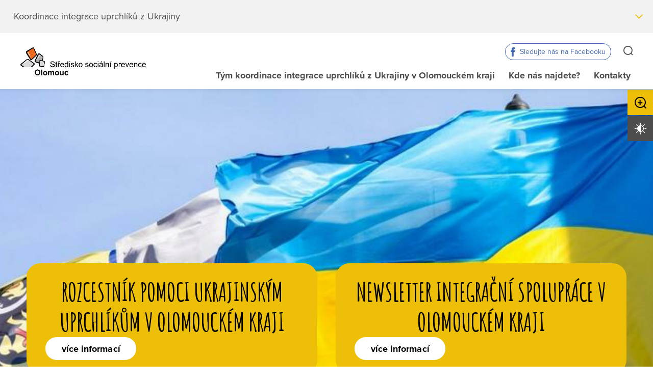

--- FILE ---
content_type: text/html; charset=utf-8
request_url: https://www.ssp-ol.cz/koordinace-aktivit-pro-uprchliky-z-ukrajiny-v-ok/koordinace-aktivit-pro-uprchliky-z-ukrajiny-v-ok
body_size: 15924
content:
<!DOCTYPE html>
<html  class='no-js' lang="cs">
<head id="head"><title>
	Středisko soci&#225;ln&#237; prevence Olomouc, p.o.
</title><meta name="description" content="Tým napomáhá integraci a adaptaci uprchlíků z Ukrajiny v Olomouckém kraji do české společnosti a podporuje meziresortní spolupráci organizací a institucí, které se na procesu adaptace a integrace podílejí." /> 
<meta charset="UTF-8" /> 
<meta name="keywords" content="středisko sociální prevence Olomouc, podpora dětem, podpora rodinám a manželským párům, nepříznivá životní situace," /> 
 
<link href="/SSPOL/media/system/img/favicon.ico" type="image/x-icon" rel="shortcut icon"/>
<link href="/SSPOL/media/system/img/favicon.ico" type="image/x-icon" rel="icon"/>
<script>app=function(){var n=[],t=function(n){for(var t=0;t<n.length;t++)n[t].call(this)};return{ready:function(t){n.push(t)},fireReady:function(){t(n)}}}();document.getElementsByTagName("html")[0].setAttribute("class",document.getElementsByTagName("html")[0].getAttribute("class").replace("no-js","js"));var webp=new Image;webp.onerror=function(){document.getElementsByTagName("html")[0].classList.add("no-webp")};webp.onload=function(){document.getElementsByTagName("html")[0].classList.add("webp")};webp.src="[data-uri]"</script><link href="/DPSMain/media/system/css/bootstrap.css" rel="stylesheet" type="text/css"/>
<link href="/DPSMain/media/system/css/slick.css" rel="stylesheet" type="text/css"/>
<link href="/DPSMain/media/system/css/jquery.fancybox.css" rel="stylesheet" type="text/css"/>
<link href="/DPSMain/media/system/css/style.css" rel="stylesheet" type="text/css"/>
<link href="/DPSMain/media/system/css/theme.min.css" rel="stylesheet" type="text/css"/>
<link href="https://domovy-css.virtualvisit.cz/SSPOL/style-three/theme.min.css" rel="stylesheet" type="text/css"/>
<link href="/DPSMain/media/system/css/contrast/contrast.min.css" rel="stylesheet" type="text/css"/>
<meta name="viewport" content="width=device-width, initial-scale=1.0, minimum-scale=1.0, maximum-scale=1.0, user-scalable=no">
<meta http-equiv="X-UA-Compatible" content="IE=edge">
<base href="/">
<link rel="stylesheet" href="https://use.typekit.net/ppb8zwi.css">
<link href="https://fonts.googleapis.com/css2?family=Amatic+SC:wght@700&display=swap" rel="stylesheet"><meta property="og:title" content="Tým koordinace integrace uprchlíků z Ukrajiny v Olomouckém kraji">
<meta property="og:description" content="Tým napomáhá integraci a adaptaci uprchlíků z Ukrajiny v Olomouckém kraji do české společnosti a podporuje meziresortní spolupráci organizací a institucí, které se na procesu adaptace a integrace podílejí.">
<meta property="og:image" content="https://www.ssp-ol.cz/SSPOL/media/system/img/SSPOL-og-image.jpg">
<meta property="og:image:width" content="600">
<meta property="og:image:height" content="600">
<meta property="og:url" content="https://ssp-ol.cz/koordinace-aktivit-pro-uprchliky-z-ukrajiny-v-ok/koordinace-aktivit-pro-uprchliky-z-ukrajiny-v-ok">
<meta property="og:type" content="website">
</head>
<body class="LTR Chrome CSCZ ContentBody"  id="normal">
    
    <form method="post" action="/koordinace-aktivit-pro-uprchliky-z-ukrajiny-v-ok/koordinace-aktivit-pro-uprchliky-z-ukrajiny-v-ok" id="form">
<div class="aspNetHidden">
<input type="hidden" name="__CMSCsrfToken" id="__CMSCsrfToken" value="09nDcFvxFyOkoVjVSxApbXSWwom3tAaHHWnRPkPgNX5im/qZ9mDobXFVtGR4IUrphVT/e1+fHuUrYXtpIpjCeSn4IBEwKDhug/aJXXFwj3I=" />
<input type="hidden" name="__EVENTTARGET" id="__EVENTTARGET" value="" />
<input type="hidden" name="__EVENTARGUMENT" id="__EVENTARGUMENT" value="" />

</div>

<script type="text/javascript">
//<![CDATA[
var theForm = document.forms['form'];
if (!theForm) {
    theForm = document.form;
}
function __doPostBack(eventTarget, eventArgument) {
    if (!theForm.onsubmit || (theForm.onsubmit() != false)) {
        theForm.__EVENTTARGET.value = eventTarget;
        theForm.__EVENTARGUMENT.value = eventArgument;
        theForm.submit();
    }
}
//]]>
</script>




<input type="hidden" name="lng" id="lng" value="cs-CZ" />
<script type="text/javascript">
	//<![CDATA[

function PM_Postback(param) { if (window.top.HideScreenLockWarningAndSync) { window.top.HideScreenLockWarningAndSync(1080); } if(window.CMSContentManager) { CMSContentManager.allowSubmit = true; }; __doPostBack('m$am',param); }
function PM_Callback(param, callback, ctx) { if (window.top.HideScreenLockWarningAndSync) { window.top.HideScreenLockWarningAndSync(1080); }if (window.CMSContentManager) { CMSContentManager.storeContentChangedStatus(); };WebForm_DoCallback('m$am',param,callback,ctx,null,true); }
//]]>
</script>


<script type="text/javascript">
	//<![CDATA[

var CMS = CMS || {};
CMS.Application = {
  "language": "cs",
  "imagesUrl": "/CMSPages/GetResource.ashx?image=%5bImages.zip%5d%2f",
  "isDebuggingEnabled": false,
  "applicationUrl": "/",
  "isDialog": false,
  "isRTL": "false"
};

//]]>
</script>
<div class="aspNetHidden">

	<input type="hidden" name="__VIEWSTATEGENERATOR" id="__VIEWSTATEGENERATOR" value="A5343185" />
	<input type="hidden" name="__SCROLLPOSITIONX" id="__SCROLLPOSITIONX" value="0" />
	<input type="hidden" name="__SCROLLPOSITIONY" id="__SCROLLPOSITIONY" value="0" />
</div>
    
    <div id="ctxM">

</div>
    
<!-- Google Tag Manager (noscript) -->
<noscript><iframe src="https://www.googletagmanager.com/ns.html?id=GTM-MXGJW6V" height="0" width="0" style="display:none;visibility:hidden"></iframe></noscript>
<!-- End Google Tag Manager (noscript) -->

<div class="cross-helper  style-three" id="top">
  


  
  <div class="search-overlay">
    <a class="search-close">
      <div class="search-close-inner">
        <span class="esc">esc</span>
      </div>  
    </a>
    <div class="search-overlay-inner">
      <div class="search-overlay-content">
        <div class="header-search-box search-panel ">
          <div class="header-search-box-inner">
              <div class="header-search-box-inner-input search-panel-box">
                  <input name="DPSsearchImput" type="text" class="search-panel-input" placeholder="Zadejte prosím, co hledáte">
              </div>
              <div class="header-search-box-inner-btn">
                  <a class="search-panel-btn" href="/vyhledavani">Vyhledat</a>
              </div>
          </div>
        </div>
        <div class="header-search-helper">
          <div class="header-search-helper-title">
            Lidé často hledají
          </div>
          <a href="/o-nas/pracovni-prilezitosti">Pracovní příležitosti</a><br />
<a href="/intervencni-centra/o-nas/cilova-skupina">Pro koho je určeno intervenční centrum?</a><br />
<a href="/poradny-pro-rodinu/o-nas/provozni-doba-poraden">Jaká je provozní doba poraden pro rodinu?</a><br />
<a href="/poradny-pro-rodinu/o-nas/kdo-se-vam-bude-venovat">Kdo se mi bude věnovat v poradnách pro rodinu?</a><br />
<a href="/zarizeni-pro-deti/o-nas/jsem-dite">Jsem dítě a potřebuji pomoc</a>
<div><a href="/zarizeni-pro-deti/o-nas/pecuji-o-dite">Potřebuji pomoc s péčí o dítě</a><br />
<a href="/socialne-aktivizacni-sluzby-pro-rodiny-s-detmi/o-nas/jak-si-domluvit-schuzku">Jsem rodič a chci lépe porozumět svému dítěti</a><br />
<a href="/dohody-o-vykonu-pestounske-pece/pro-zajemce/jsem-zajemce">Chci se stát pěstounem</a><br />
<a href="/dohody-o-vykonu-pestounske-pece/pro-nase-pestouny/jsem-pestoun">Jsem pěstoun, co pro mě můžete udělat?</a></div>

        </div>
      </div>
    </div>  
  </div>
  
<div class="header-spacer  spacer-big"></div>
<header class='header-big'>
  

<div class='header-cross cross-7'>
    
            <div class="pux-container">
              <div class="header-cross-inner">
        <a href="/"  class="header-cross-link style-home ">SSP-OL</a><a href="/intervencni-centra"  class="header-cross-link style-one ">Intervenční centra Olomouckého kraje</a><a href="/poradny-pro-rodinu"  class="header-cross-link style-two ">Poradny pro rodinu</a><a href="/zarizeni-pro-deti"  class="header-cross-link style-three ">Zařízení pro děti vyžadující okamžitou pomoc</a><a href="/socialne-aktivizacni-sluzby-pro-rodiny-s-detmi"  class="header-cross-link style-four ">Sociálně aktivizační služby pro rodiny s dětmi - Sasínek</a><a href="/dohody-o-vykonu-pestounske-pece"  class="header-cross-link style-five ">Dohody o výkonu pěstounské péče</a><a href="/koordinace-aktivit-pro-uprchliky-z-ukrajiny-v-ok"  class="header-cross-link style-three active">Koordinace integrace uprchlíků z Ukrajiny</a>
            </div>
          </div>
        
</div>

<div class='header-select cross-7'>
    
                <select>
        <option  value="/">SSP-OL</option><option  value="/intervencni-centra">Intervenční centra Olomouckého kraje</option><option  value="/poradny-pro-rodinu">Poradny pro rodinu</option><option  value="/zarizeni-pro-deti">Zařízení pro děti vyžadující okamžitou pomoc</option><option  value="/socialne-aktivizacni-sluzby-pro-rodiny-s-detmi">Sociálně aktivizační služby pro rodiny s dětmi - Sasínek</option><option  value="/dohody-o-vykonu-pestounske-pece">Dohody o výkonu pěstounské péče</option><option selected='selected' value="/koordinace-aktivit-pro-uprchliky-z-ukrajiny-v-ok">Koordinace integrace uprchlíků z Ukrajiny</option>
            </select>
        
</div>
  
  <div class="pux-container">
    <div class="header">
        <div class="header-logo " role="banner">
          <a href="/" aria-label="Přejít na domovskou stránku">
            <span>SSP Olomouc</span>
            <img src="/getattachment/982417d4-3760-413e-a866-6efc77d86358/DPS.aspx" alt="SSP Olomouc" style="height:55px;">
            
          </a>
        </div>
        <div class="header-right">
          <div class="header-right-menu">
            
              <div class="header-top">
                <div class="header-top-logo" role="banner">
                 
                    <a href="/">
                      <span>SSP Olomouc</span>
                      <img src="/getattachment/982417d4-3760-413e-a866-6efc77d86358/DPS.aspx" title="přejít na hlavní stránku" alt="SSP Olomouc" style="height:55px;">
                      
                    </a>
                    
                </div>
                <div class="header-top-inner">
                  
                    <div class="header-top-item item-facebook">
                      <a class="header-facebook" tabindex="0" href="https://www.facebook.com/St%C5%99edisko-soci%C3%A1ln%C3%AD-prevence-Olomouc-p%C5%99%C3%ADsp%C4%9Bvkov%C3%A1-organizace-103670698112141" target='_blank'>Sledujte nás na Facebooku</a>
                    </div>
                    
                    <div class="header-top-item">
                      <a tabindex="0" class="open-search" title="Vyhledávání"></a>
                    </div>
                  
                </div>
              </div>
            
            <div class="header-menu" role="navigation">

	<ul id="menuElem">
		<li class="Highlighted">
			<a href="/koordinace-aktivit-pro-uprchliky-z-ukrajiny-v-ok/koordinace-aktivit-pro-uprchliky-z-ukrajiny-v-ok">T&#253;m koordinace integrace uprchl&#237;ků z Ukrajiny v Olomouck&#233;m kraji</a>
		</li>
		<li>
			<a href="/koordinace-aktivit-pro-uprchliky-z-ukrajiny-v-ok/kde-nas-najdete">Kde n&#225;s najdete?</a>
		</li>
		<li>
			<a href="/koordinace-aktivit-pro-uprchliky-z-ukrajiny-v-ok/kontakty">Kontakty</a>
		</li>

	</ul>


</div> 
</div>
 <div class="header-hamburger">
 <div class="facebook-placeholder"></div>
<a class="open-search"></a>
 <a class="open-menu">
  <span></span>
    </a>
          </div>
      </div>
    </div>
  </div>
</header>   
  <div class="option-box">
  <div class="option-box-size">
   <a class="option-box-item size-plus" tabindex="0">
     <span>Zvětšit písmo</span>
   </a>
    <a class="option-box-item size-minus" tabindex="0">
     <span>Zmenšit písmo</span>
   </a>
  </div>
  <div class="option-box-contrast">
   <a  class="option-box-item contrast-item" tabindex="0">
      <span class="contrast-text-normal">Vysoký kontrast</span>
      <span class="contrast-text-hight">Výchozí kontrast</span>
    </a>
  </div>
</div>
  <div class="header-helper"></div>
  <main role="main">
      


<div class="main-crosslink inner-crosslink">
  <div class="main-crosslink-background" aria-label="" data-lazy-type="div" data-img="/SSPOL/media/static-media/631a7fd1-1095-4da2-b0dc-4ab417b1097f@w1920.jpg" data-webp="/SSPOL/media/static-media/631a7fd1-1095-4da2-b0dc-4ab417b1097f@w1920.webp"></div>
  <div class="main-crosslink-image"><img data-lazy-type="img" data-img="/SSPOL/media/static-media/631a7fd1-1095-4da2-b0dc-4ab417b1097f@w1920.jpg" data-webp="/SSPOL/media/static-media/631a7fd1-1095-4da2-b0dc-4ab417b1097f@w1920.webp" alt=""></div>
  
  <div class="main-crosslink-content">
    <div class="pux-container">
      <div class="main-crosslink-container two-cross">
        
          <div class="main-corsslink-box">
            <a href="https://ukrajina.krajpomaha.cz/" class="main-crosslink-item">
              <div class="main-crosslink-item-text">
                Rozcestník pomoci ukrajinským uprchlíkům v Olomouckém kraji
              </div>  
              <div class="main-crosslink-item-btn">
                <span class="btn btn-cross">více informací</span>
              </div>  
            </a>  
          </div>
        
        
          <div class="main-corsslink-box">
            <a href="/koordinace-aktivit-pro-uprchliky-z-ukrajiny-v-ok/kontakty/newsletter-integracni-spoluprace-v-olomouckem-kraj" class="main-crosslink-item">
              <div class="main-crosslink-item-text">
                Newsletter integrační spolupráce v Olomouckém kraji
              </div>  
              <div class="main-crosslink-item-btn">
                <span class="btn btn-cross">více informací</span>
              </div>  
            </a>  
          </div>
        
        
        
        
      </div>  
    </div> 
    <div class="main-crosslink-content-description"  >
      <div class="pux-container">
        <div class="title-box">
          
          <div class="title-box-title">
            <h1 style="text-align: center;">Tým koordinace integrace uprchlíků z Ukrajiny v Olomouckém kraji</h1>

          </div>
        </div>  
        <div class="row">
          <div class="col-md-6 pb-30">
            <div style="text-align: justify;">Tým napomáhá integraci a adaptaci uprchlíků z Ukrajiny v Olomouckém kraji do české společnosti a podporuje meziresortní spolupráci organizací a institucí, které se na procesu adaptace a integrace podílejí. Cílem je přispívat k vzájemně příjemnému a oboustranně prospěšnému soužití všech komunit v Olomouckém kraji.</div>

          </div>
          <div class="col-md-6 pb-30">
            <div style="text-align: justify;">Podporujeme obce a další zapojené subjekty při řešení obtížných situací spjatých s pobytem uprchlíků v Olomouckém kraji a přispíváme k lokální spolupráci v jednotlivých okresech/ORP. Podpora je poskytována lokálními koordinátory a ukrajinsky mluvícím koordinátorem (viz kontakty). Tým je napojen na síť krajských koordinátorů pro adaptaci a integraci při MPSV ČR, kterou zaštiťuje národní koordinátor &ndash; zmocněnkyně pro lidská práva Mgr. Klára Laurenčíková.</div>

          </div>
        </div>  
      </div>  
    </div>  
  </div>  
</div>  

 

  <div class="text-widget  ">
    <div class="text-widget-inner pt-30 pb-80">
    
    <div class="small-container ">
      <h2 style="text-align: center;">Cíle koordinačního týmu</h2>

<div>&nbsp;
<ul>
	<li>Efektivní spolupráce na celokrajské, národní i mezinárodní úrovni, v součinnosti s odbornou veřejností</li>
	<li>Propojená síť spolupráce a pomoci v Olomouckém kraji</li>
	<li>Napojení se na ukrajinskou komunitu a součinnost s ní v podpůrných aktivitách pro uprchlíky z Ukrajiny</li>
	<li>Koordinovaná spolupráce při pomoci jednotlivým uprchlíkům z Ukrajiny a jejich rodinám v nepříznivé životní situaci</li>
</ul>
</div>





    </div>
      
    </div>
  </div>
   
 <div class="widget-container bgc-gray    with-ico with-title"
>
  
      <div class="circle-btn">
        <span class="icon-separator-2"></span>
      </div>
  
  <div class="pux-container">
    
        
          <h2 class="widget-title ">Nepřehlédněte</h2>
        
        
    
    <div class="widget-container-inner   ">
      <div class="dynamic-container inportant-container">
        

      </div> 
      
    </div>  
  </div>
</div>


<div class="widget-container bgc-white with-ico with-title"><div class="circle-btn"><span class="icon-separator-3"></span></div><div class="pux-container"><h2 class="text-center widget-title">Aktuality</h2><div class="events-box  title-box"><div class="events-box-left"><h3>Plánované akce</h3><div class="event-line"></div></div><div class="events-box-right past"><h3>Proběhlé akce</h3><div class="event-line"></div></div></div><div class="events-box"><div class="events-box-left past"><h3 class='event-respo-title'>Plánované akce</h3><div style="text-align: center;">Momentálně žádné akce neplánujeme.</div>

<div class="button-container"><div class="button-item"><a class="btn btn-primary" href="/aktuality/planovane-akce">Více akcí</a></div></div></div><div class="events-line"></div><div class="events-box-right events-big"><h3 class='event-respo-title'>Proběhlé akce</h3><div style="text-align: center;">Žádné akce k zobrazení.</div>

<div class="button-container"><div class="button-item"><a class="btn btn-default" href="/aktuality/probehle-akce">Více akcí</a></div></div></div></div></div></div>
<div class="pux-container">
<div class="small-container">



<div class="row"><div class="col-lg-6">



</div><div class="col-lg-6">



</div></div>



</div>
</div>
<div class="widget-container bgc-main mt-40   with-ico with-title"
>
  
      <div class="circle-btn">
        <span class="icon-separator-4"></span>
      </div>
  
  <div class="pux-container">
    
        
          <h2 class="widget-title ">Kontaktujte nás</h2>
        
        
    
    <div class="widget-container-inner   ">
      <div class="dynamic-container banner-container">
        <div class="banner-box dynamic-box box-single">
  <a href="/koordinace-aktivit-pro-uprchliky-z-ukrajiny-v-ok/kontakty"  class="banner-item style-1">
    <div class="banner-item-bgr" aria-hidden="true" data-lazy-type="div" data-img="/SSPOL/media/static-files/beb0f7c6-381c-44ae-b9bc-c3d2a74e7585@w800.jpg" data-webp="/SSPOL/media/static-files/beb0f7c6-381c-44ae-b9bc-c3d2a74e7585@w800.webp"></div>
    <div class="banner-item-inner">
      <div class="banner-item-inner-content">
        <div class="banner-item-inner-content-title h2">
          
          Zobrazit kontakty
        </div>
          
      </div>  
    </div>  
  </a>  
</div>

      </div> 
      
    </div>  
  </div>
</div>
<div class="pux-container">
<div class="small-container">



<div class="row"><div class="col-lg-6">



</div><div class="col-lg-6">



</div></div>



</div>
</div>
<div class="widget-container bgc-main mt-40   with-ico"
>
  
      <div class="circle-btn">
        <span class="icon-separator-4"></span>
      </div>
  
  <div class="pux-container">
    
    <div class="widget-container-inner   ">
      <div class="dynamic-container banner-container">
        <div class="banner-box dynamic-box box-single">
  <a href="https://ukrajina.krajpomaha.cz/" target='_blank' class="banner-item style-1">
    <div class="banner-item-bgr" aria-hidden="true" data-lazy-type="div" data-img="/SSPOL/media/static-files/201e2d13-9853-4989-8a2a-7cf3ce0c7080@w800.jpg" data-webp="/SSPOL/media/static-files/201e2d13-9853-4989-8a2a-7cf3ce0c7080@w800.webp"></div>
    <div class="banner-item-inner">
      <div class="banner-item-inner-content">
        <div class="banner-item-inner-content-title h2">
          
          Rozcestník pomoci ukrajinským uprchlíkům v Olomouckém kraji
        </div>
          
      </div>  
    </div>  
  </a>  
</div>

      </div> 
      
    </div>  
  </div>
</div><div class="widget-container bgc-main mt-40   with-ico"
>
  
      <div class="circle-btn">
        <span class="icon-separator-4"></span>
      </div>
  
  <div class="pux-container">
    
    <div class="widget-container-inner   ">
      <div class="dynamic-container banner-container">
        <div class="banner-box dynamic-box box-single">
  <a href="https://www.integracnicentra.cz/olomoucky-kraj/" target='_blank' class="banner-item style-1">
    <div class="banner-item-bgr" aria-hidden="true" data-lazy-type="div" data-img=""></div>
    <div class="banner-item-inner">
      <div class="banner-item-inner-content">
        <div class="banner-item-inner-content-title h2">
          
          Centrum na podporu integrace cizinců Olomoucký kraj
        </div>
          
      </div>  
    </div>  
  </a>  
</div>

      </div> 
      
    </div>  
  </div>
</div><div class="widget-container bgc-main mt-40   with-ico"
>
  
      <div class="circle-btn">
        <span class="icon-separator-4"></span>
      </div>
  
  <div class="pux-container">
    
    <div class="widget-container-inner   ">
      <div class="dynamic-container banner-container">
        <div class="banner-box dynamic-box box-single">
  <a href="https://migracnikonsorcium.cz/cs/" target='_blank' class="banner-item style-1">
    <div class="banner-item-bgr" aria-hidden="true" data-lazy-type="div" data-img=""></div>
    <div class="banner-item-inner">
      <div class="banner-item-inner-content">
        <div class="banner-item-inner-content-title h2">
          
          Migrační konsorcium
        </div>
          
      </div>  
    </div>  
  </a>  
</div>

      </div> 
      
    </div>  
  </div>
</div><div class="widget-container bgc-main mt-40   with-ico"
>
  
      <div class="circle-btn">
        <span class="icon-separator-4"></span>
      </div>
  
  <div class="pux-container">
    
    <div class="widget-container-inner   ">
      <div class="dynamic-container banner-container">
        <div class="banner-box dynamic-box box-single">
  <a href="https://zacitspolecne.cz/" target='_blank' class="banner-item style-1">
    <div class="banner-item-bgr" aria-hidden="true" data-lazy-type="div" data-img="/SSPOL/media/static-files/3ad1145a-d12b-4ea2-aaf1-1ea9507f7264@w800.jpg" data-webp="/SSPOL/media/static-files/3ad1145a-d12b-4ea2-aaf1-1ea9507f7264@w800.webp"></div>
    <div class="banner-item-inner">
      <div class="banner-item-inner-content">
        <div class="banner-item-inner-content-title h2">
          
          Začít společně
        </div>
          
      </div>  
    </div>  
  </a>  
</div>

      </div> 
      
    </div>  
  </div>
</div>
    <a href="#top" class="back-to-top"><span>top</span></a>
  </main>
  <footer>
    
<div class="pux-container">
  <div class="footer-top  ">
    <div class="footer-top-item">
      <div class="footer-address">
        
        <div class="footer-address-inner">
          <strong>Středisko sociální prevence Olomouc, p.o.</strong><br />
Na Vozovce 622/26,<br />
779 00 Olomouc
        </div>
          
      </div>
      <div class="footer-contact">
        <div class="footer-contact-item">
          <a href="https://goo.gl/maps/v1cF9yB992nAzmZ58" target="_blank" class="footer-map-link">Ukázat na mapě</a>
          
            <a href="tel:585 427 141" class="insert-phone">585 427 141</a>
           
          
            <a href="mailto:ssp%40ssp-ol.cz" class="insert-mail">ssp&#064;ssp-ol.cz</a>
           
           
           
        </div>
          
          <div class="footer-contact-item">
            <div class="footer-map">
              <a href="https://goo.gl/maps/v1cF9yB992nAzmZ58" target="_blank" aria-label="Ukázat polohu Domova seniorů na mapě"><img data-lazy-type="img" data-img="/SSPOL/media/static-files/c41c0e50-bf89-48ed-9c35-91667eb3fc35@w200.png" data-webp="/SSPOL/media/static-files/c41c0e50-bf89-48ed-9c35-91667eb3fc35@w200.webp" alt=""/></a>
            </div>
          </div>
         
      </div>  
    </div>
       
    <div class="footer-top-item">
      <div class="footer-links">
         
          <div class="footer-links-title">Odkazy</div>
         
          
          <a href="/mapa-webu"  target='_blank'>Mapa webu</a>
        
          
          <br><a href="/gdpr"  target='_blank'>GDPR</a>
         
          
          <br><a href="/prohlaseni-o-pristupnosti"  target='_blank'>Prohlášení o přístupnosti</a>
         
          
          <br><a href="https://www.domovyok.cz/"   target='_blank'>Rozcestník sociálních služeb</a>
         
         
         
         
      </div>
      <div class="footer-links">
         
        
        
        
      </div>
      <div class="footer-social">
        
      </div>
    </div>
    <div class="footer-top-item">
      <div class="footer-logos ">
        
          <div class="footer-logo-item">
              
            <a href="https://www.domovyok.cz/" target="_blank" class="footer-logo" aria-label="">
              <img  data-lazy-type="img" data-img="/SSPOL/media/static-files/97b46013-288e-48a0-b534-c7d3373c956a@w300.png" data-webp="/SSPOL/media/static-files/97b46013-288e-48a0-b534-c7d3373c956a@w300.webp" alt=""/>
            </a>
            <a href="https://www.domovyok.cz/" target="_blank" class="footer-logo-link ">
              Rozcestník sociálních služeb zřizovaných olomouckým krajem
            </a>
          </div>
        
        
       </div> 
    </div>
  </div>
</div>
<div class="copyright">
  <div class="pux-container">
    <div class="footer-bottom row">
      <div class="col-12 col-lg-6">
        © 2026 Copyright Domovy online. Všechna práva vyhrazena.
      </div>
      <div class="col-12 col-lg-6">
        V rámci projektu&nbsp;<a href="https://www.domovyonline.cz/webove-stranky" target="_blank" aria-label="domovaonline.cz"><font color="#696969">Domovy online</font></a>&nbsp;vytvořil&nbsp;<a href="http://www.virtualvisit.cz/" target="_blank" aria-label="virtualvisit.cz"><img alt="" src="/DPSMain/media/system/img/Virtual-Visit-Logo-Positive.png"></a> &nbsp; ve spolupráci s&nbsp;<a href="https://www.puxdesign.cz/" target="_blank"><font color="#696969">PUXdesign.cz</font></a>
          
      </div>
    </div>
  </div>
</div>

  </footer>
</div>





<script src="/DPSMain/media/system/js/jquery.min.js"></script>
<script src="/DPSMain/media/system/js/intersection-observer.js"></script>
<script src="/DPSMain/media/system/js/pux-lazyload.js"></script>
<script src="/DPSMain/media/system/js/popper.js"></script>
<script src="/DPSMain/media/system/js/bootstrap.js"></script>
<script src="/DPSMain/media/system/js/jquery.fancybox.js"></script>
<script src="/DPSMain/media/system/js/jquery.selectric.js"></script>
<script src="/DPSMain/media/system/js/slick.js"></script>
<script src="/DPSMain/media/system/js/pux-ajax.js"></script>
<script src="/DPSMain/media/system/js/pux-components-infiniterepeater.js"></script>
<script src="/DPSMain/media/system/js/pux-device.js"></script>
<script src="/DPSMain/media/system/js/pux-helpers-cookie.js"></script>
<script src="/DPSMain/media/system/js/pux-helpers-change-url.js"></script>
<script src="/DPSMain/media/system/js/pux-helpers-url.js"></script>
<script src="/DPSMain/media/system/js/pux-helpers-string.js"></script>
<script src="/DPSMain/media/system/js/pux-video.js"></script>
<script src="/DPSMain/media/system/js/pux-slider.js"></script>
<script src="/DPSMain/media/system/js/pux-map-v2.js"></script>
<script src="/DPSMain/media/system/js/pux-modal.js"></script>
<script src="/DPSMain/media/system/js/moment-with-locales.js"></script>
<script src="/DPSMain/media/system/js/bootstrap-material-datetimepicker.js"></script>
<script src="/DPSMain/media/system/js/jquery.validate.js"></script>
<script src="/DPSMain/media/system/js/pux-validation.js"></script>
<script src="/DPSMain/media/system/js/DPS-plugins.js"></script>
<script src="/DPSMain/media/system/js/DPS-design.js"></script>
<script src="/DPSMain/media/system/js/DPS-ui.js"></script>
<script src="/DPSMain/media/system/js/DPS-filter.js"></script>
<script src="/DPSMain/media/system/js/DPS-main.js"></script>

    <script src="/Env/env-78F70AD19A2C3445E4D2B818908C480D.js" type="text/javascript"></script><script type="text/javascript">
//<![CDATA[
Sys.WebForms.PageRequestManager._initialize('manScript', 'form', ['tctxM',''], [], [], 90, '');
//]]>
</script>

    

<script type="text/javascript">
//<![CDATA[

var callBackFrameUrl='/WebResource.axd?d=beToSAE3vdsL1QUQUxjWdWvDQTtChMugLU-pamb5Ethu08oHoD1K3QuusQjc-AZzES_eCZujYdx3iqqfPqNH0g2&t=638246409643328042';
WebForm_InitCallback();//]]>
</script>
<script>
app.fireReady();
</script>
<script type="text/javascript">
//<![CDATA[

theForm.oldSubmit = theForm.submit;
theForm.submit = WebForm_SaveScrollPositionSubmit;

theForm.oldOnSubmit = theForm.onsubmit;
theForm.onsubmit = WebForm_SaveScrollPositionOnSubmit;
//]]>
</script>
  <input type="hidden" name="__VIEWSTATE" id="__VIEWSTATE" value="iF880VpT7G1EgRxUrEK/VzYIX6WD2J5hVm6be7ejOlGmRmK367XGWdSqCaARSDsZmau1EgdFjkyHvFhnMuJkPZPNoRqZlNSyQQnEn6a8qxiWBHak0STOXRylyn/92X0sXYfRihgc6aEmLnc+3iiVST+dw+GT0cAdLysM155dHcCLTSwAl5Ee8t4gsXfGANB6OH5dldM2oeSzxKz4NHvA5WNWlMbRmtidXBivy7pxm58KCVQNEhJjIZ8Xs+KRbhnHfR2FxrXwOSQx0p+zBnSN5V+Z7m8OuYuKtFF/D0R3kgqwZspXBOZBg09CFQPFP6BXjcsnZHMphACP2MSxq6knwj9h5rD+J9f6VPjs6MDuMI6miLmySVgaRtOXj8HNYDQxieiDGQW68Ujq0F34yqojDhla6J780mAeB5c3ph9dx4potOwfeSP9xryVRtRXwPR7HxgaHr75NK946qEjABI4YP3S2eD/lZCAthtr4cM9XBLTeKKHXui3DgPmJEw7E0inxbQ+Bl6dw5dbc43Ml76DebSXfWfb7UR8I6ghKprh1sHMc3NvJOjQjUGda0ZNxWAWKUPb+VZArhadgQ049feHTBkP7Bu6pieJLfJBEtMtBfYMaPqD9/6/sU0gHHj+OV1txUDbx4ItkM6HwpPoAOEYaKkB3RkaHKJIiHiQwIXOYrtZQkJrs9VDRgWO/fZ91lpy+edzVRD7xc2QzhEg+4mdqUIJRtx3S1lJGfEjV4WyHpap5ZMuGy6bV7J4OMBBEoX0x6Ue04kjy4sgAqby2h7nQG/QtjndVCVWg9JC3hUZ5yMLbaTJOIl+qImRov1eyGEUv3uahYEc5PuWM9qKRgUaie3acQh5iDUb/DRPopkVwf/K2tmtHDU+6r9tVg4jVeXJ1AdKvUQOS6h5DzkLc6opLKmLQdhdShqsURqMVttg1AJ3Kfp83KJ57iHoJB3RG1FfXRyesYqNn2PXdzJdQfB+6Vk/OOzrg1jDNWIeD7okSwcEmzJiFJj9jhlHOfjrlIX9IIZNfbfhsb/MQg0KheQr/rmWa1+iuxQ+lh++WwlVE3EKzps4Q/97BZ3Yez1sz/BNm7ZNITQBy1/SeIVQRQ5Jyht+gAibOcbOmhIW+ftRJAPmIQjt4B2g+rQrTTERYVvXhOSxruCNsrXAHDK7uBKzt4dz5HtbUgICnsJUp6G/exuDUZotaoYWnD5Lx1c3euSuDvaHdeB+IeFQmjnE4zhn2NeCon/tcNG5j9wSWVQL6wN1V0Iht9RJ3M4pcAfcpcW1RP22+4TmFNPeYmFiSzU6RD9rQf1wHNYazp/[base64]/7+zBlJ4aYY1c0+NR36DQLpobWZd5woO8JIbfxK5g/7FpIB543pR9LVn7RPXCf8rxUih9Tlk3Pa6aiHhQeo3Zcc9I9OdYArxzabs7oHD9HLpSTbSOZDHRIrCDT2S/yH2YfqNh0dVFUmoKZX0cz2N9rhZeI5O1BBNM8Bo0wwuc5VEbf1/[base64]/wNiDxc6jCe9ABafqu8dtECfI6cDDLDK8q/Bh8jG6HeH1nBnaSpQxRXYm0qp7NdlxGlRswcO3N+l59D8zbWjU3MUCmk3YeeMAcSCU7RmlivOHwIXhAnwSVaoY+ou0LL/812ifSjPi/7MISunAqewTXwq5S4R8JHK9pW13LPkhwgUAwLJGIHiAc9YlFRPcrzw4eS9PKpNM/rQvHycg2OxZ2cTewHAw/b5juG00iIwgjXtxE/OV5kr4paZ9MeY6j4aOwcobeXoLa3TgqbSW7mFqipupVsoynD+2bCetXWUtSDceWWF0eYLg+s0X3Z/WrHapvADfWIzmAWUlxwifUsSmGX6qFKMdydyJdfAmrOAav2I68tJNotOR7yQbWIJxFSE34fAWrTzSljE1wjqvTV69qm2/YnEm7gv7rMKH+Kumn0JLClqeNVydr1erLC6UANvqsK+ejYG8j9Ap5mLvCLJhrloR14GeSBRI5UsjYTA4eHT1PAqjbmtHEK8VZn7/RNpfQKNfPEOsE3a6+HkR+6QP2jWzGJ06kJFVZxcgRUDK7ewYA//icpqOG4TUQWVBY3nJcXTdwXNu8Vd1DIK+xzXvL8nDvurirOkUTwOF1PvZwJJzVRnbIXdBO9i/1DX4hP2E0vJPjulKcqWzl8npgrkfCTfUQo/hf5AArBBP+AXoN4MFx6PUc7CpwYWqBf1fnqQnps9fB0toW1DWGJrzFdR0eJeEqF3GJi0zslRTAjdqqX8DqHajx0fwMzoZZfVM3pHUIG5NjW5ETXfNV3SKynjHksTRWBHywMdHLqhuH5DMjY2gWm+jxri5nZe2ouOLaKoY8Y8bIsMfidj7VZJ+F6nn/CYWvpOHC0zNGSEOO2vO8XMPJWawbVPLj36MQr58qY0htCh0YZX8cAC2sv+kTx7sQMWMsL7YQYA78avCCFCT3PJ480pMyUrUmue0rKSCXq0BdcG5Bbhpl32QMJ/tvF+8snVbQrby4OyJm/JIVU80YjWexbzvfzzrgQNRcYe0VnK6ZWHSn3ehlgvuOdpSmod68kR5H6Yw9gyXZlkuuKoXXQbpzPVJPcs7KHl6+XxQJ8YqSwpa4dZXHyXgllsX9cTikB+BSxjkndJtayyiW6SGBObUI62pVPl8yUqtq7kmlm79fQCrzaRCwK7za0rlNaTPMYvTib/DB4qVi1Wp8vJtpKRp6oyP1MDZEowTJCj8mW7hEQGrUX6aspSExA6St7H2D35ZQ3cKjzU2Rwbgp71DQaNCsE4DKpfVZa6vdKk89YRt3fvC1AFR/xGz4N6LEt5T8V2e5hDH0dhFQdU2usssbJcHl3hogVFCsv80+EoyUtOJFPPNOobfRAevj/DEjGUoV00vVgn8IeqUbr2uhRPqq7LriBRrGuMYsp5Q933C5bKZ30ubgKqbUDAapHEETVrNAMfCsCqRdEgZf+agUnbwIZ3ars9DsVXTWrWeJxnMGyhp0x8BXzPx9p+KJyAlTP822//1MfxShu37pU4VWBp0uTM/sXWREXHPhqsXvsY5ZP0n9cHvwN8iIQoS/BIugk+mZW/MSXheQKdhWSkbBWZPs8I4R1nBxUtF6n2RBsJ9JjRlvMPFPtE8GzSazvKidjWERT/3I13LIeTf5B4N0TcYs/abYt0euNZfoHipmw5SYnbUJYOFCGd5IotD6+AzJ+QSAyj5JZPyUzq75vC01P/6dgoo0RfnmUsHm7ajjw9kmGTHLiimgPShX+BOThgXwy16JdVMMHB2kh7ITVyoG0SfXIDItXwBSlQPtoUBFU3krf/qj+TSvzPLOTgUPVZnYAPcE/[base64]/ctpiFgRWg/Aqr7kYKk8d7bwW/bM8scUe1X09qtGcLvJq+rXiKWz1NBdqds2b+9ZojiGDefoxrYpS6RuU35VC+iooFeIpVqjNGF55AZN0R0nfJlYO+/S3XBf2aDBl2ElyWD+zFhaXYMnxZpRK5J/AW61+k+r94eKPvDC3fho3L4ZahTyQt8u1LE8uk0Urj9Ms/WMXGwqEmPnH88psfsqSTRM7efD6RGTYfJbcYmrgX/429X4nwCqoLS0gj8uhPKCV8/zpGrJj1jyoyXOEWKpIXQqDyLqCWQK+qHhov2HwKaKfWiDI4PpuoqScaTvTVIRyw8ltBVSRBV8KLgZtQB5GVCCE7t+3p9Lq/u2Yv8Apf1/yHjb+1qli0JUHI8QyjkuAdnORuFzA+j/tSzMocyZmV7/7uBbbELPRHqtFJOFI+EePBdanxoT3DRy6c9/8sjjjhP3Q+C9q53jRGY1OTFCmByWqTBWAb3QXGS/R54HwdJZAvUoD7Qjf4Ga/[base64]/DTQCmGUVenljFgMcxaYZ1orfS6uMJQlnxwDDsGsB7MZujaNtukN0LPeYfR9+dD/atGECiChVxJmJsdIkpU0Vn3CnFTno3Z/ffVptAz9vJ2ccH/BXRGNRsT3Qhc5YwLhrQ8/3TDwnyx4LsD9sHEmuDbXs++2ysgxuTzs6H3li+6GuL09dzCgSMuZybMgnA0TCv1uTRsTLyy4XwFm8/8ot2C/80LFFQ8bck9ePpQidkKtEPJMy2YzIYvuSidYaqndKac/t6oipapdIeT6DC8chNcfqJWj5p5ta+AVBRWT/JZUc1+Ld2yKLWC2rfQxq11cwI31wR1LQ+URA79iGc93HrVkkPoaQYyEh6A6rqjHs38JfNatSEMEUecIEGYupQow1GaZ0WDf5zo1gpWtWFrfw2Jhtmd1EGk4e2bIIkD7lOE/1KZZqYnviq7ZiasVrB7tzwYbjONsxSwQue/s1/[base64]/PqR7xobrPY5IkAKvUh/fFKlkX1aQUWxHaA6QmtEQIrbrphAbVVUKgc3Z/WTA5OMGIFkHkFfQj3mPi/9fNSBg8+WuU9WXtxCGu6aBMppuRHTTuoKl7xIBydgVzKdvfduU+YVlQgWDE2XzqOFD41LJOVZBCaRotVrwyhBMecWIjUB+JJ3SZlh6j2hfV7GvhZMo+daZZUKgPN6wfRhG/6AeOmJtgP3VBZ7TZJbozwMcoLOr5KXWupsJqc4U5u4v0rR8X7hVjgbr4eZdAm8h5zW4CGTNjkOrVumPNcXtrufzrha7WstdRLZcUdv7QBF6OaUY343Don4k3q1XWpe6GG+6+Ujs1TYJY7fSQ1ijbKfv2iTWntmg3ryU8kjgb4Xq0HAtGYVvuAXwNGhyh9VN88GQs05/l3rtGGjHrSS1AsaWsH1ZGYwz0S2YefeA01MomkkeVA0GrDQ22EFj82viyM5gxgdDxpyxKE1/F15AUZOAyOElfMT7cEAAf/QW+99HhKpSl0LR6I3AyKlqFEVHHXTdnnO6I9zpscbApirFVgwK1/uwOGkPcETRcpvLwb7JGfEUdfwxXHol6L36XYWXvj11Fn+l30HAmQuArE1W4Njdthl+XnIPjFkhpTuoLB4zOnjFp5X2ThiEP+QzZsL3oXmPbNLXrZ6gXzOAP6zTOu4MlVMoH43DUwDooMP4FKZab5EuvqSYkT5RnFGcANwWJ/gY+KynW3Ete1MNkPFn/ZsGi7FZcw09ul8NuQ==" />
  <script type="text/javascript"> 
      //<![CDATA[
      if (window.WebForm_InitCallback) { 
        __theFormPostData = '';
        __theFormPostCollection = new Array();
        window.WebForm_InitCallback(); 
      }
      //]]>
    </script>
  </form>
</body>
</html>


--- FILE ---
content_type: text/css
request_url: https://domovy-css.virtualvisit.cz/SSPOL/style-three/theme.min.css
body_size: 8079
content:
header{background:#fff}header .header-menu{background:#fff}@media (min-width: 1024px){header .header-menu{background:none}}header .header-menu ul li>span,header .header-menu ul li>a{color:#4d4d4d}header .header-menu ul li>span:focus,header .header-menu ul li>span:hover,header .header-menu ul li>a:focus,header .header-menu ul li>a:hover{color:#edbf09}header .header-menu ul li.Highlighted>span,header .header-menu ul li.Highlighted>a{color:#edbf09}header .header-menu ul ul{background:#ededed}@media (min-width: 1024px){header .header-menu ul ul{background:#fff}}header .header-menu ul ul::-webkit-scrollbar-track{background:#ebebeb}header .header-menu ul ul::-webkit-scrollbar-thumb{background:#edbf09}header .header-menu ul ul::-webkit-scrollbar-thumb:hover{background:#bc9707}header .header-menu ul ul li{border-color:#f1f1f1}header .header-menu ul ul li>span:focus,header .header-menu ul ul li>span:hover,header .header-menu ul ul li>a:focus,header .header-menu ul ul li>a:hover{background:#edbf09;color:#000}@media (min-width: 1024px){header .header-menu ul ul li:hover>span,header .header-menu ul ul li:hover>a{background:#edbf09;color:#000}header .header-menu ul ul li:hover span.menu-openner{background:#edbf09}header .header-menu ul ul li:hover span.menu-openner:before{color:#fff}}@media (min-width: 1024px) and (min-width: 1024px){header .header-menu ul ul li:hover span.menu-openner:before{color:#000}}header .header-menu ul ul li ul{border-color:#f1f1f1;background:#d9d9d9}@media (min-width: 1024px){header .header-menu ul ul li ul{background:#fff}}header .header-menu ul ul li ul li{border-color:#f1f1f1}@media (min-width: 1024px){header .header-menu ul ul li ul li{border-color:#f1f1f1}}header .header-menu ul ul li ul li span,header .header-menu ul ul li ul li a{background:#fff;color:#4d4d4d}header .header-menu ul ul li ul li span:focus,header .header-menu ul ul li ul li span:hover,header .header-menu ul ul li ul li a:focus,header .header-menu ul ul li ul li a:hover{background:#d4ab08;color:#000}header .header-hamburger .open-menu span{background:#000}header .header-hamburger .open-menu span:before,header .header-hamburger .open-menu span:after{background:#000}.header-menu a:before{color:#c6c6c6}.header-menu .menu-360 a{color:#edbf09}.header-menu .menu-360 a:before{color:#edbf09}.header-menu .menu-360 a:focus,.header-menu .menu-360 a:hover{color:#bc9707}.header-menu .menu-360 a:focus:before,.header-menu .menu-360 a:hover:before{color:#bc9707}.header-hamburger .open-search{color:silver}.header-top{background:#edbf09}@media (min-width: 768px){.header-top{background:none}}.menu-openner{background:#edbf09}.menu-openner:before{color:#000}@media (min-width: 1024px){.menu-openner{background:none}.menu-openner:before{color:#c6c6c6}}.header-email,.header-phone{color:#fff}@media (min-width: 768px){.header-email,.header-phone{color:#757575}}.header-email:focus,.header-email:hover,.header-phone:focus,.header-phone:hover{color:#e6e6e6}@media (min-width: 768px){.header-email:focus,.header-email:hover,.header-phone:focus,.header-phone:hover{color:#5c5c5c}}body.contrast .header-email,body.contrast .header-phone{color:#4d4d4d !important}body.contrast .header-email:focus,body.contrast .header-email:hover,body.contrast .header-phone:focus,body.contrast .header-phone:hover{color:#343434 !important}.option-box .size-plus,.option-box .size-minus{color:#000;background:#edbf09}.option-box .size-plus span,.option-box .size-minus span{background:#fff;color:#4d4d4d}.option-box .contrast-item{color:#fff;background:#4d4d4d}.option-box .contrast-item span{background:#fff;color:#4d4d4d}.option-box .contrast-item.active{background:#edbf09}.search-overlay{background:rgba(237,191,9,0.95);color:#000}.search-overlay a{color:#000}.search-overlay .search-panel-btn{color:#000;background:rgba(255,255,255,0.8)}.search-overlay .search-panel-btn:focus,.search-overlay .search-panel-btn:hover{background:rgba(255,255,255,0.65)}.search-overlay input[type="text"].search-panel-input::-webkit-input-placeholder{color:#797979}.search-overlay input[type="text"].search-panel-input:-moz-placeholder{color:#797979}.search-overlay input[type="text"].search-panel-input::-moz-placeholder{color:#797979}.search-overlay input[type="text"].search-panel-input:-ms-input-placeholder{color:#797979}.search-overlay .search-close{color:#000 !important}.search-overlay .search-close:focus,.search-overlay .search-close:hover{background:rgba(188,151,7,0.5)}@media (min-width: 300px) and (max-width: 767px){.search-item-top{color:#939393}}.search-item-content{color:#4d4d4d}.search-item-content-name{color:#edbf09}.search-item-content:focus,.search-item-content:hover{color:#4d4d4d}.search-item-content:focus .search-item-content-name,.search-item-content:hover .search-item-content-name{color:#bc9707}footer{background:#e6e6e6}footer :before{color:#7d6400}footer a{color:#7d6400}footer a:focus,footer a:hover{color:#4a3b00}footer a:before{color:#7d6400}footer .footer-bottom a{color:#fff;font-weight:700;text-decoration:underline;transition:all ease 0.3s}footer .footer-bottom a:hover,footer .footer-bottom a:focus{text-decoration:none}footer .insert-mail,footer .insert-phone{color:#4d4d4d}footer .insert-mail:focus,footer .insert-mail:hover,footer .insert-phone:focus,footer .insert-phone:hover{color:#7d6400}footer .copyright{background:#f2f2f2;color:#999}footer .footer-links a,footer .footer-logo-link{color:#4d4d4d}footer .footer-links a:focus,footer .footer-links a:hover,footer .footer-logo-link:focus,footer .footer-logo-link:hover{color:#343434}.breadcrumbs{color:#000}.breadcrumbs a{color:#000}.breadcrumbs a:focus,.breadcrumbs a:hover{color:#000}.header-intro .header-intro-title,.header-intro .header-intro-subtitle{color:#000}.header-intro:after{background:#edbf09}body.contrast .header-intro:after{background:#4d4d4d}.bgc-main{background:#edbf09;color:#000}.bgc-main .circle-btn{background:linear-gradient(to bottom, #edbf09 0%, #edbf09 50%, transparent 100%)}.bgc-main .circle-btn span:before{color:#000}.bgc-gray{background:#f2f3f3}.bgc-gray .circle-btn{background:linear-gradient(to bottom, #f2f3f3 0%, #f2f3f3 50%, transparent 100%)}.bgc-gray .circle-btn span:before{color:#999}.bgc-dark{background:#e7e7e7}.bgc-dark .circle-btn{background:linear-gradient(to bottom, #e7e7e7 0%, #e7e7e7 50%, transparent 100%)}.bgc-dark .circle-btn span:before{color:#999}.bgc-dark.widget-pattern .circle-btn{background:linear-gradient(to bottom, #dcdcdc 0%, #dcdcdc 50%, transparent 100%)}.bgc-white{background:#fff}.bgc-white .circle-btn{background:#fff;background:linear-gradient(to bottom, #fff 0%, #fff 50%, transparent 100%)}.bgc-white .circle-btn span:before{color:#999}body.contrast .bgc-main{background:#4d4d4d}body.contrast .bgc-main .circle-btn{background:linear-gradient(to bottom, #4d4d4d 0%, #4d4d4d 50%, transparent 100%)}.filter-container{background:#ebebeb}.filter-container label{color:#4d4d4d}.filter-container .link{color:#edbf09}.filter-container .link:focus,.filter-container .link:hover{color:#bc9707}.bgc-gray .filter-container{background:#fff}.bgc-main .filter-container{background:#edbf09}.bgc-main .filter-container label{color:#000}.bgc-main .filter-container .link{color:#000}.bgc-main .filter-container .link:focus,.bgc-main .filter-container .link:hover{color:#000}.radio input[type="radio"]+label:before{border-color:#f7f7f7;background:#f7f7f7}.radio input[type="radio"]:checked+label:before{background:#edbf09}.checkbox input[type="checkbox"]+label:before{background:#f7f7f7;color:#f7f7f7}.checkbox input[type="checkbox"]:checked+label:before{color:#edbf09}label{color:#4d4d4d}label.required:after{color:#edbf09}input[type="submit"].btn-primary{background:#edbf09;color:#000}input[type="submit"].btn-primary:focus,input[type="submit"].btn-primary:hover{background:#bc9707}.form-control,select,select.form-control,textarea,textarea.form-control,input[type="text"],input[type="number"],input[type="email"],input[type="password"]{border-color:#f1f1f1;background:#f2f2f2;color:#4d4d4d}.form-control::-webkit-input-placeholder,select::-webkit-input-placeholder,select.form-control::-webkit-input-placeholder,textarea::-webkit-input-placeholder,textarea.form-control::-webkit-input-placeholder,input[type="text"]::-webkit-input-placeholder,input[type="number"]::-webkit-input-placeholder,input[type="email"]::-webkit-input-placeholder,input[type="password"]::-webkit-input-placeholder{color:#636466}.form-control:-moz-placeholder,select:-moz-placeholder,select.form-control:-moz-placeholder,textarea:-moz-placeholder,textarea.form-control:-moz-placeholder,input[type="text"]:-moz-placeholder,input[type="number"]:-moz-placeholder,input[type="email"]:-moz-placeholder,input[type="password"]:-moz-placeholder{color:#636466}.form-control::-moz-placeholder,select::-moz-placeholder,select.form-control::-moz-placeholder,textarea::-moz-placeholder,textarea.form-control::-moz-placeholder,input[type="text"]::-moz-placeholder,input[type="number"]::-moz-placeholder,input[type="email"]::-moz-placeholder,input[type="password"]::-moz-placeholder{color:#636466}.form-control:-ms-input-placeholder,select:-ms-input-placeholder,select.form-control:-ms-input-placeholder,textarea:-ms-input-placeholder,textarea.form-control:-ms-input-placeholder,input[type="text"]:-ms-input-placeholder,input[type="number"]:-ms-input-placeholder,input[type="email"]:-ms-input-placeholder,input[type="password"]:-ms-input-placeholder{color:#636466}.form-control:focus,select:focus,select.form-control:focus,textarea:focus,textarea.form-control:focus,input[type="text"]:focus,input[type="number"]:focus,input[type="email"]:focus,input[type="password"]:focus{border-color:#edbf09}textarea.form-control:focus,textarea:focus{border-color:#edbf09}.file label{color:#fff;background:#edbf09}.file .file-name{background:#6a6865;color:#4c4c4c}.selectric{background:#f2f2f2}.selectric .label{color:#4f4f4f}.selectric .button:after{color:#edbf09}.selectric-items{background-color:#f2f2f2}.selectric-items li{color:#4f4f4f;background:#f2f2f2}.selectric-items li.selected,.selectric-items li.selected.highlighted{color:#fff;background:#edbf09}.selectric-items li:hover,.selectric-items li.highlighted{background:#ebebeb}.selectric-items li:nth-child(odd){background:#fff}.selectric-items li:nth-child(odd):first-child{background:#f7f7f7;color:#999}.selectric-items li:nth-child(odd):hover,.selectric-items li:nth-child(odd).highlighted{background:#ebebeb}.selectric-items li:nth-child(odd).selected{color:#fff;background:#edbf09}.selectric-items li:first-child{background:#f7f7f7 !important;color:#999 !important}.selectric-items .disabled{color:#4c4c4c !important}.selectric-items .selectric-group .selectric-group-label{color:#4c4c4c}.bgc-main .selectric,.bgc-gray .selectric{background:#fff}.bgc-main .form-control,.bgc-main select,.bgc-main select.form-control,.bgc-main textarea,.bgc-main textarea.form-control,.bgc-main input[type="text"],.bgc-main input[type="number"],.bgc-main input[type="email"],.bgc-main input[type="password"],.bgc-gray .form-control,.bgc-gray select,.bgc-gray select.form-control,.bgc-gray textarea,.bgc-gray textarea.form-control,.bgc-gray input[type="text"],.bgc-gray input[type="number"],.bgc-gray input[type="email"],.bgc-gray input[type="password"]{background:#fff}.bgc-main .checkbox input[type="checkbox"]+label:before{background:#fff;color:#fff}.bgc-main .checkbox input[type="checkbox"]:checked+label:before{color:#edbf09}.contact-item{background:#fafafa}.contact-item .contact-ic:before{color:#edbf09}.contact-item .ic-phone,.contact-item .ic-email{color:#4d4d4d}.contact-item .ic-phone:focus,.contact-item .ic-phone:hover,.contact-item .ic-email:focus,.contact-item .ic-email:hover{color:#343434}.events-line:before,.line-helper:before{border-left-color:#c7c7c7}.bgc-main .events-line:before,.bgc-main .line-helper:before{border-left-color:#000}.back-to-top{background-color:#565656}.back-to-top:hover,.back-to-top:focus{border-color:#565656}.back-to-top:hover::after,.back-to-top:focus::after{color:#fff}.back-to-top::after{color:#fff}.form-chat-banner{background-color:#edbf09;color:#fff}.form-chat-banner:focus,.form-chat-banner:hover{background-color:#bc9707}form,html,body{color:#4d4d4d}.btn-primary{background:#757575;color:#fff}.btn-primary:focus,.btn-primary:hover{text-decoration:none;background:#5c5c5c;color:#fff}.btn-primary.loading:before{border-color:rgba(255,255,255,0.3);border-top-color:#6a6865}body.contrast .btn-primary{background:#4d4d4d !important}body.contrast .btn-primary:focus,body.contrast .btn-primary:hover{background:#343434 !important}.btn-default{background:#edbf09;color:#000}.btn-default:focus,.btn-default:hover{text-decoration:none;background:#bc9707;color:#000}.btn-default.loading:before{border-color:rgba(255,255,255,0.3);border-top-color:#edbf09}h2,h3,h4{color:#886c00}.bgc-main h2,.bgc-main h3,.bgc-main h4{color:#000}main ol li:before{color:#886c00}main ul li:before{background:#886c00}main ul.custom-list li:after{background:url("../img/list.svg")}main .bgc-main ol li:before{color:#fff}main .bgc-main ul li:before{background:#fff}main table tr:not(.person-small-item):nth-child(even){background:#f2f3f3}main table td{border:1px solid #f1f1f1}main .respo-table table thead tr:not(.person-small-item){border-bottom:1px solid #f1f1f1}main .respo-table table tbody tr:not(.person-small-item){border:1px solid #f1f1f1}main .respo-table table tbody tr:not(.person-small-item):nth-child(even){background:#f2f3f3}@media (min-width: 768px){main .respo-table table tbody tr:not(.person-small-item){border-bottom:1px solid #f1f1f1}}main .respo-table table tbody tr:not(.person-small-item) td{border-bottom:1px solid #f1f1f1}a{color:#886c00}a:focus,a:hover{color:#540}.link{color:#886c00}.link:focus,.link:hover{color:#540}.color-box-one{background-color:#edbf09;color:#fff}.color-box-one a{color:#fff;text-decoration:underline}.color-box-one a:focus,.color-box-one a:hover{color:#fff;text-decoration:none}.color-box-two{background-color:#ebebeb;color:#4c4c4c}.color-box-two a{color:#4c4c4c;text-decoration:underline}.color-box-two a:focus,.color-box-two a:hover{color:#4c4c4c;text-decoration:none}.color-box-three{background-color:#f2f3f3;color:#4c4c4c}.color-box-three a{color:#4c4c4c;text-decoration:underline}.color-box-three a:focus,.color-box-three a:hover{color:#4c4c4c;text-decoration:none}.page-map a{color:#4d4d4d}.page-map a:hover,.page-map a:focus{color:#343434}.page-map .page-map-column>ul>li>a,.page-map .page-map-column>ul>li>span{color:#edbf09}.page-map .page-map-column>ul>li>a:hover,.page-map .page-map-column>ul>li>a:focus{color:#bc9707}.banner-item{color:#000}.banner-item-inner:after{background:linear-gradient(0deg, #edbf09 0%, rgba(237,191,9,0.44) 25%, rgba(237,191,9,0.33) 50%, rgba(237,191,9,0.22) 75%, rgba(255,255,255,0.11) 100%)}.banner-item-inner:before{background:linear-gradient(0deg, #21211f 0%, rgba(33,33,31,0.52) 25%, rgba(33,33,31,0.2) 50%, rgba(33,33,31,0.02) 75%, rgba(33,33,31,0) 100%)}.banner-item .banner-item-inner-content-title{color:#000;background:#edbf09;background:rgba(237,191,9,0.75)}.banner-item .banner-item-inner-content-btn{background:#fff;background:rgba(255,255,255,0.9);color:#000}.banner-item .banner-item-inner-content-btn.btn-banner{background:#edbf09;color:#fff}.banner-item:focus,.banner-item:hover{color:#000}body.contrast .banner-item-inner:before{background:linear-gradient(to top, #000 0%, transparent 100%)}body.contrast .banner-item-inner:after{display:none}.timeline-box:before{background:#edbf09}.timeline-box:after{background:linear-gradient(to top, #ebebeb 0%, #edbf09 100%)}.timeline-box-start{background:#edbf09}.timeline-box-start:after{color:#fff}.timeline-box-end{background:#ebebeb}.timeline-box-end:after{color:#edbf09}.timeline-box .timeline-item-content-title{color:#4d4d4d}.timeline-box .timeline-item-content-perex{color:#4d4d4d}.timeline-box .timeline-item-content-btn{color:#edbf09}.timeline-box .timeline-item-content:after{background:#edbf09;border-color:#fff}.bgc-gray .timeline-box:before{background:#edbf09}.bgc-gray .timeline-box:after{background:linear-gradient(to top, #fff 0%, #edbf09 100%)}.bgc-gray .timeline-box-start{background:#edbf09}.bgc-gray .timeline-box-start:after{color:#fff}.bgc-gray .timeline-box-end{background:#fff}.bgc-gray .timeline-box-end:after{color:#edbf09}.bgc-gray .timeline-box .timeline-item-content-title{color:#4d4d4d}.bgc-gray .timeline-box .timeline-item-content-perex{color:#4d4d4d}.bgc-gray .timeline-box .timeline-item-content-btn{color:#edbf09}.bgc-gray .timeline-box .timeline-item-content:after{background:#fff;border-color:#f2f3f3}.bgc-main .timeline-box:before{background:#fff}.bgc-main .timeline-box:after{background:linear-gradient(to top, #f6ca19 0%, #fff 100%)}.bgc-main .timeline-box-start{background:#fff}.bgc-main .timeline-box-start:after{color:#edbf09}.bgc-main .timeline-box-end{background:#f6ca19}.bgc-main .timeline-box-end:after{color:#fff}.bgc-main .timeline-box .timeline-item-content-title{color:#fafafa}.bgc-main .timeline-box .timeline-item-content-perex{color:#fafafa}.bgc-main .timeline-box .timeline-item-content-btn{color:#fff}.bgc-main .timeline-box .timeline-item-content:after{background:#fff;border-color:#edbf09}.collapsible-item{border-color:#e0e0e0}.collapsible-item-index{background-color:#edbf09;color:#000}.collapsible-item-index:before{color:#000}.collapsible-item:last-child{border:1px solid #e0e0e0}.collapsible-item-heading{background:#fff}.collapsible-item-heading:after{color:rgba(68,68,68,0.5)}.collapsible-item-heading.open,.collapsible-item-heading:hover{background:#edbf09;color:#000}.collapsible-item-heading.open:after,.collapsible-item-heading:hover:after{color:#000}.collapsible-item-heading.open{border-bottom:1px solid #e0e0e0}main .tenders-table table thead tr th{color:#6a6865}main .tenders-table table tbody tr{background:#f2f3f3;border-bottom-color:#e3e3e3;color:#4d4d4d}main .tenders-table table tbody tr:hover{background:#ededed}main .tenders-table table tbody tr td{border-bottom-color:#e3e3e3}main .tenders-table table tbody tr td a{color:#886c00}main .bgc-gray .tenders-table table thead tr th{color:#4d4d4d}main .bgc-gray .tenders-table table tbody tr{background:#fafafa;border-bottom:1px solid #ededed;color:#4d4d4d}main .bgc-gray .tenders-table table tbody tr:hover{background:#ededed}main .bgc-gray .tenders-table table tbody tr td a{color:#886c00}main .bgc-main .tenders-table table thead tr th{color:#fafafa}main .bgc-main .tenders-table table tbody tr{background:#fafafa;border-bottom:1px solid #ededed;color:#4d4d4d}main .bgc-main .tenders-table table tbody tr:hover{background:#ededed}main .bgc-main .tenders-table table tbody tr td a{color:#886c00}main .second-table .tenders-table thead tr th{color:#b6b6b6 !important}main .second-table .tenders-table tbody tr{background:#fff}main .second-table .tenders-table tbody tr:hover{background:#FAFAFA}main .second-table .tenders-table tbody tr:after,main .second-table .tenders-table tbody tr td:after{background:#ebebeb}main .second-table .tenders-table tbody tr td span{background:#edbf09}main .second-table .tenders-table .btn-download{color:#4c4c4c}main .second-table .tenders-table .btn-download:focus,main .second-table .tenders-table .btn-download:hover{color:#edbf09}.download-item-ico:before{color:#886c00}.download-item .download-item-content-date{color:#4d4d4d}.download-item .download-item-content-name{color:#4d4d4d}.download-item .download-item-content-link{color:#886c00}.download-item .download-item-content-link a{color:#886c00}.download-item:focus .download-item-content-link a,.download-item:hover .download-item-content-link a{color:#886c00}.bgc-gray .download-item-ico span:before{color:#886c00}.bgc-gray .download-item-ico span.path5:before,.bgc-gray .download-item-ico span.path6:before,.bgc-gray .download-item-ico span.path7:before{color:#fff}.bgc-gray .download-item .download-item-content-date{color:#4d4d4d}.bgc-gray .download-item .download-item-content-name{color:#4d4d4d}.bgc-gray .download-item .download-item-content-link{color:#886c00}.bgc-gray .download-item .download-item-content-link a{color:#886c00}.bgc-gray .download-item:focus .download-item-content-link a,.bgc-gray .download-item:hover .download-item-content-link a{color:#886c00}.bgc-main .download-item-ico span:before{color:#fafafa}.bgc-main .download-item-ico span.path5:before,.bgc-main .download-item-ico span.path6:before,.bgc-main .download-item-ico span.path7:before{color:#fff}.bgc-main .download-item .download-item-content-date{color:#fafafa}.bgc-main .download-item .download-item-content-name{color:#fafafa}.bgc-main .download-item .download-item-content-link{color:#fafafa}.bgc-main .download-item .download-item-content-link a{color:#fafafa}.bgc-main .download-item:focus .download-item-content-link a,.bgc-main .download-item:hover .download-item-content-link a{color:#fafafa}.citation-item-content-text{color:#4d4d4d}.citation-item-content-author{color:#4d4d4d}.bgc-gray .citation-item-content-text{color:#4d4d4d}.bgc-gray .citation-item-content-author{color:#4d4d4d}.bgc-main .citation-item-content-text{color:#fafafa}.bgc-main .citation-item-content-author{color:#fafafa}.icons-container .ico-card-item-small-icon:before,.icons-container .ico-card-item-icon:before{color:#edbf09}.icons-container .ico-card-item-small-title,.icons-container .ico-card-item-title{color:#4d4d4d}.icons-container .ico-card-item-small-perex,.icons-container .ico-card-item-perex{color:#4d4d4d}.bgc-gray .icons-container .ico-card-item-small-icon:before,.bgc-gray .icons-container .ico-card-item-icon:before{color:#edbf09}.bgc-gray .icons-container .ico-card-item-small-title,.bgc-gray .icons-container .ico-card-item-title{color:#4d4d4d}.bgc-gray .icons-container .ico-card-item-small-perex,.bgc-gray .icons-container .ico-card-item-perex{color:#4d4d4d}.bgc-main .icons-container .ico-card-item-small-icon:before,.bgc-main .icons-container .ico-card-item-icon:before{color:#000}.bgc-main .icons-container .ico-card-item-small-title,.bgc-main .icons-container .ico-card-item-title{color:#000}.bgc-main .icons-container .ico-card-item-small-perex,.bgc-main .icons-container .ico-card-item-perex{color:#000}.person-item-image.man,.person-item-image.woman{background-color:#ebebeb}.person-item-content-function,.person-item-content-name{color:#4d4d4d}.person-item .person-item-inner .person-item-content-name{color:#edbf09}.person-table tr:hover{background:#f5f5f5 !important}.table-small table .person-small-item-top{background:#edbf09 !important;color:#fff}.table-small table .person-small-item-bottom{background:#fff !important;color:#4d4d4d}.bgc-gray .person-item-image.man,.bgc-gray .person-item-image.woman{background-color:#ebebeb}.bgc-gray .person-item-content-function,.bgc-gray .person-item-content-name{color:#4d4d4d}.bgc-gray .person-small-item td{border-bottom:1px solid #f2f3f3}.bgc-gray .person-small-item:nth-child(odd){background-color:#fff}.bgc-gray .person-small-item:nth-child(even){background-color:#fff}@media (min-width: 768px){.bgc-gray .person-small-item td{border-bottom:none}.bgc-gray .person-small-item:nth-child(odd){background-color:#d9d9d9}.bgc-gray .person-small-item:nth-child(even){background-color:#fff}}.person-small-item td{border-bottom:1px solid #fff}.person-small-item td:first-child{background-color:#edbf09;border-bottom:none;color:#fff}.person-small-item td:nth-child(2){background-color:#f7cf32;color:#fff}.person-small-item:nth-child(odd){background-color:#f2f2f2}.person-small-item:nth-child(even){background-color:#f2f2f2}@media (min-width: 768px){.person-small-item td{border-bottom:none}.person-small-item td:first-child{background-color:transparent;color:#4d4d4d}.person-small-item td:nth-child(2){background-color:transparent;color:#4d4d4d}.person-small-item:nth-child(odd){background-color:#d9d9d9}.person-small-item:nth-child(even){background-color:#f2f2f2}}.bgc-main .person-item-image.man,.bgc-main .person-item-image.woman{background-color:#ebebeb}.bgc-main .person-item-content-function,.bgc-main .person-item-content-name{color:#fafafa}.important-item{background:#edbf09;color:#000}.important-item-label{background:#fff;color:#4d4d4d}.important-item .link{color:#000}.important-item:focus,.important-item:hover{color:#000;box-shadow:0 10px 30px rgba(237,191,9,0.33)}.bgc-main .important-item{background:#fff;color:#edbf09}.bgc-main .important-item-label{background:#edbf09;color:#fff}.bgc-main .important-item .link{color:#edbf09}.bgc-main .important-item:focus,.bgc-main .important-item:hover{color:#edbf09;box-shadow:0 10px 30px rgba(163,132,6,0.5)}.product-item:before{background:linear-gradient(to top, rgba(237,191,9,0.5) 0%, transparent 50%)}.product-item-inner-title{color:#000;background:#edbf09;background:rgba(237,191,9,0.75)}.product-item-inner-btn{background:#000;background:#000;background:rgba(0,0,0,0.9);color:#edbf09}.category-label{background:#edbf09;background:rgba(237,191,9,0.75);color:#fff}.events-box .events-box-left h3,.events-box .events-box-right h3{color:#886c00}.events-box .events-box-left .event-line,.events-box .events-box-right .event-line{background:#886c00}.events-box .events-box-left .event-line:after,.events-box .events-box-right .event-line:after{border-right:10px solid #886c00}.events-box .events-box-left .event-respo-title,.events-box .events-box-right .event-respo-title{border-bottom-color:#886c00}.events-box .events-box-left.past h3,.events-box .events-box-right.past h3{color:#4f4f4f}.events-box .events-box-left.past .event-line,.events-box .events-box-right.past .event-line{background:#4f4f4f}.events-box .events-box-left.past .event-line:after,.events-box .events-box-right.past .event-line:after{border-right:10px solid #4f4f4f}.events-box .events-box-left.past .event-respo-title,.events-box .events-box-right.past .event-respo-title{border-bottom-color:#4f4f4f}.event-item{color:#4f4f4f}.event-item h3{color:#886c00 !important}.event-item-content-label{background:#edbf09;color:#000}.event-item-content-link .link{color:#886c00}.event-item-from,.event-item-label{background:rgba(237,191,9,0.8);color:#000}.event-item-date-inner{background:#edbf09;color:#000}.event-item:focus,.event-item:hover{color:#4f4f4f}.event-item:focus .event-item-date-inner,.event-item:hover .event-item-date-inner{background:#bc9707}.event-item-new-name{color:#4c4c4c}.event-item-new{border-color:#f1f1f1;background-color:#fff}.event-item-new .event-item-time{color:#595959}.event-item-new:hover .event-item-new-name{color:#edbf09}.event-item-new-date{color:#edbf09}.event-item-new-date:before{color:#4c4c4c}.card-box .card-item{color:#000}.card-box .card-item h3{color:#000}.card-box .card-item:after{background:linear-gradient(0deg, #edbf09 0%, rgba(237,191,9,0.44) 25%, rgba(237,191,9,0.33) 50%, rgba(237,191,9,0.22) 75%, rgba(255,255,255,0.11) 100%)}.card-box .card-item:before{background:linear-gradient(0deg, #21211f 0%, rgba(33,33,31,0.52) 25%, rgba(33,33,31,0.2) 50%, rgba(33,33,31,0.02) 75%, rgba(33,33,31,0) 100%)}.card-box .card-item-content-ico:before{color:#000}.card-box .card-item .link{color:#000}.card-box .card-item:focus,.card-box .card-item:hover{color:#000}.card-box .card-item:focus .link,.card-box .card-item:hover .link{color:#000}body.contrast .card-box .card-item:before{background:linear-gradient(to top, #000 0%, transparent 50%)}body.contrast .card-box .card-item:after{display:none}.card-item-mini:after{border-left-color:#ebebeb}.card-item-mini h3,.card-item-mini .h3{color:#4d4d4d}.card-item-mini .link{color:#edbf09}.card-item-mini-ico:before{color:#edbf09}.bgc-main .card-item-mini h3,.bgc-main .card-item-mini .h3{color:#000}.bgc-main .card-item-mini .link{color:#000}.bgc-main .card-item-mini-ico:before{color:#000}.card-item-small{color:#4d4d4d}.card-item-small-ico:before{color:#edbf09}.card-item-small h3{color:#edbf09}.card-item-small .link{color:#edbf09}.card-item-small:focus,.card-item-small:hover{color:#4d4d4d}.bgc-main .card-item-small h3{color:#000}.bgc-main .card-item-small .link{color:#000}.bgc-main .card-item-small-ico:before{color:#000}.card-box-big .card-item-big{color:#4d4d4d;background-color:#f7f7f7}.card-box-big .card-item-big .card-item-big-header-type{color:#edbf09;background-color:#d7f1f0}.card-box-big .card-item-big h3{color:#edbf09}.card-box-big .card-item-big .link{color:#edbf09}.card-box-big .card-item-big .card-item-big-content-top{color:#4f4f4f}.card-box-big .card-item-big .card-item-big-content-ico:before{color:#4d4d4d}.card-box-big .card-item-big:focus,.card-box-big .card-item-big:hover{color:#4d4d4d}.bgc-gray .card-item-big{background-color:#fff}.bgc-main .event-item{color:#fff}.bgc-main .event-item h3{color:#fff !important}.bgc-main .event-item-content-link .link{color:#fff}.embed-video-icon{background:#fff}.embed-video-icon:before{border-left-color:#edbf09}.embed-video:focus .embed-video-icon:before,.embed-video:hover .embed-video-icon:before{border-left-color:#bc9707}.numbers-container:before{background-color:#fff;color:#999}.numbers-container .number-item{background-color:#f2f3f3}.numbers-container .number-item-number{color:#886c00;border-color:#886c00}.numbers-container .number-item-ico{color:#886c00}.numbers-container .number-item-perex{color:#4d4d4d}.bgc-gray .numbers-container .number-item{background-color:#fff}.bgc-gray .numbers-container .number-item-number{color:#886c00;border-color:#886c00}.bgc-gray .numbers-container .number-item-ico{color:#886c00}.bgc-main .numbers-container .number-item{background-color:#fff}.bgc-main .numbers-container .number-item h2,.bgc-main .numbers-container .number-item h3{color:#edbf09}.bgc-main .numbers-container .number-item-number{color:#886c00;border-color:#886c00}.bgc-main .numbers-container .number-item-ico{color:#886c00}.bgc-main .numbers-container .number-item ul li:before{background:#edbf09}.bgc-main .numbers-container .number-item ol li:before{color:#edbf09}.logo-carousel .slick-arrow{color:#edbf09}.logo-carousel .slick-arrow.slick-disabled{color:#999}.cta-block-big h3,.cta-block-big h3{color:#edbf09}.cta-block-big-inner-left:after{border-left-color:#c7c7c7}.bgc-main .cta-block-big{color:#fff}.bgc-main .cta-block-big h3,.bgc-main .cta-block-big h3{color:#fff}.bgc-main .cta-block-big-inner-left:after{border-left-color:#fff}.main-slider .slider-founder,.main-slider h1,.main-slider h2,.main-slider h3,.main-slider .h3{color:#fff}.main-slider .slick-arrow{color:#fff}.main-slider .slick-arrow:focus,.main-slider .slick-arrow:hover{color:#edbf09}.slider-service-static{background:#edbf09}.slider-service{background:rgba(237,191,9,0.9)}.slider-service .card-item-mini h3,.slider-service .card-item-mini .h3,.slider-service .card-item-mini .link,.slider-service .card-item-mini-ico{color:#000}.slider-service .card-item-mini-ico:before{color:#000}.slider-service .line-helper:before{border-left-color:#000}body.contrast .slider-service{background:rgba(77,77,77,0.9)}.slider-grey{background:#f2f3f3}@media (min-width: 1024px){.slider-grey{background:none}}.slider-grey-icon{background:#f2f3f3}@media (min-width: 1024px){.slider-grey-inner{background-image:linear-gradient(to top, #f2f3f3 0%, rgba(242,243,243,0.9) 80%, rgba(242,243,243,0.8) 100%)}}.slider-grey-item{color:#edbf09}.slider-grey-item-date{color:#666}.slider-grey-item:focus,.slider-grey-item:hover{color:#edbf09}.slider-grey-item .link:focus,.slider-grey-item .link:hover{color:#edbf09}.event-item-image-bgc,.card-item-big-image-bgc{background:#edbf09}.marker-detail-service,.marker-detail-capacity,.marker-detail-contact,.marker-detail-mail{color:#4c4c4c}.marker-detail-subtitle{color:#edbf09}.cookie-law-approval-wrapper .cookie-law-details:hover{background-color:#bc9707;border-color:#bc9707}.cookie-law-approval-wrapper .cookie-law-approval-close{color:#fff;background-color:#edbf09;border-color:#edbf09}.cookie-law-approval-wrapper .cookie-law-approval-close:hover{background-color:#bc9707;border-color:#bc9707}.street-filter-list a{color:#000}.street-filter-list a.street-filter-disabled{color:grey}.street-filter-list a.active{color:#edbf09}.street-container li:before{background:#000}.slider-container.slider-two .main-slider h2,.slider-container.slider-two .h1,.slider-container.slider-two h1{background:#edbf09;box-shadow:15px 0 0 #edbf09,-15px 0 0 #edbf09}.slider-container.slider-two .main-slider-content h3,.slider-container.slider-two .main-slider-content .h3{background:#edbf09;box-shadow:15px 0 0 #edbf09,-15px 0 0 #edbf09}.branches-box{background:#fff}.branch-item.active{background:#ebebeb}.branch-item a{color:#4c4c4c}.branch-item a:before{color:#edbf09}.branch-item-info{border-color:#f1f1f1}.branch-item-address:before,.branch-item-info:before{color:#edbf09}.crosslink-item.color-one{background:#063;color:#fff}.crosslink-item.color-one .link{color:#e7e982}.crosslink-item.color-one:focus,.crosslink-item.color-one:hover{color:#fff}.crosslink-item.color-one:focus .link,.crosslink-item.color-one:hover .link{color:#e3e56c}.crosslink-item.color-two{background:#318b2c;color:#fff}.crosslink-item.color-two .link{color:#e7e982}.crosslink-item.color-two:focus,.crosslink-item.color-two:hover{color:#fff}.crosslink-item.color-two:focus .link,.crosslink-item.color-two:hover .link{color:#e3e56c}.crosslink-item.color-three{background:#34a21a;color:#fff}.crosslink-item.color-three .link{color:#e7e982}.crosslink-item.color-three:focus,.crosslink-item.color-three:hover{color:#fff}.crosslink-item.color-three:focus .link,.crosslink-item.color-three:hover .link{color:#e3e56c}.crosslink-item.color-four{background:#a4cf77;color:#026937}.crosslink-item.color-four .link{color:#026937}.crosslink-item.color-four:focus,.crosslink-item.color-four:hover{color:#026937}.crosslink-item.color-four:focus .link,.crosslink-item.color-four:hover .link{color:#02502a}.crosslink-item.color-five{background:#beda9a;color:#026937}.crosslink-item.color-five .link{color:#026937}.crosslink-item.color-five:focus,.crosslink-item.color-five:hover{color:#026937}.crosslink-item.color-five:focus .link,.crosslink-item.color-five:hover .link{color:#02502a}.crosslink-item.color-six{background:#d6da2c;color:#026937}.crosslink-item.color-six .link{color:#026937}.crosslink-item.color-six:focus,.crosslink-item.color-six:hover{color:#026937}.crosslink-item.color-six:focus .link,.crosslink-item.color-six:hover .link{color:#02502a}@media (min-width: 460px){.image-content-item.reverse-item .image-content-item-right{background-color:#ebebeb}}.slider-new.slider-second .slider-grey-item{color:#fff;background:rgba(106,104,101,0.9)}.slider-new.slider-second .slider-grey-item .link{color:#fff}.slider-new.slider-second .slider-grey-item-date{color:#fff}.slider-new.slider-second .slider-grey-box:first-child .slider-grey-item{background:#edbf09}.slider-new.slider-second .slider-founder{background-color:rgba(237,191,9,0.9);color:#fff}.slider-new.slider-second .main-slider-text{background-color:rgba(106,104,101,0.9);color:#fff}.slider-new.slider-second .main-slider-text h1,.slider-new.slider-second .main-slider-text h2{color:#fff}.slider-new.slider-second .btn-primary,.slider-new.slider-second .btn-default{background-color:#fff;color:#4c4c4c}.slider-new.slider-second .btn-primary:focus,.slider-new.slider-second .btn-primary:hover,.slider-new.slider-second .btn-default:focus,.slider-new.slider-second .btn-default:hover{background-color:#4c4c4c;color:#fff}.slider-new.slider-second .slider-grey{background-color:#ebebeb}@media (min-width: 1024px){.slider-new.slider-second .slider-grey{background:none}}.slider-new.slider-third .slider-grey-item{color:#fff;background:rgba(106,104,101,0.9)}.slider-new.slider-third .slider-grey-item .link{color:#fff}.slider-new.slider-third .slider-grey-box:first-child .slider-grey-item{background:rgba(237,191,9,0.9)}.slider-new.slider-third .slider-grey-item-date{color:#fff}.slider-new.slider-third .main-slider-content:before{background:transparent linear-gradient(57deg, rgba(106,104,101,0.9) 0%, rgba(237,191,9,0.9) 100%) 0% 0% no-repeat padding-box}.slider-new.slider-third .main-slider-design-helper:before,.slider-new.slider-third .main-slider-design-helper:after{background-color:#fff}.slider-new.slider-third .btn-primary,.slider-new.slider-third .btn-default{background-color:#fff;color:#4c4c4c}.slider-new.slider-third .btn-primary:focus,.slider-new.slider-third .btn-primary:hover,.slider-new.slider-third .btn-default:focus,.slider-new.slider-third .btn-default:hover{background-color:#4c4c4c;color:#fff}.slider-new.slider-third .main-slider-text{color:#fff}.slider-new.slider-third .main-slider-text h1,.slider-new.slider-third .main-slider-text h2{color:#fff}.slider-new.slider-third .slider-grey{background-color:#ebebeb}@media (min-width: 1024px){.slider-new.slider-third .slider-grey{background:none}}.slider-new .slick-dots button{background-color:#6a6865}.slider-new .slick-dots .slick-active button{background-color:#edbf09}.slider-new .slick-dots button:focus{border:2px solid #fff}.wizard-menu-link{color:#4d4d4d}.wizard-menu-link:after{background:#f1f1f1}@media (min-width: 460px){.wizard-menu-link:after{background:#edbf09}}.wizard-menu-link:last-child{margin-right:0}.wizard-menu-link:hover{color:#00a99d}.wizard-menu-link:hover span{background:#00a99d;color:#fff}.wizard-menu-link:focus,.wizard-menu-link.active{color:#00a99d}.wizard-menu-link:focus:after,.wizard-menu-link.active:after{background:#00a99d}.wizard-menu-link:focus span,.wizard-menu-link.active span{background:#00a99d;color:#fff}.wizard-menu-link.disabled{color:#C6C6C6}.wizard-container .wizard-line{background-color:#edbf09}.wizard-container .form-item.border-left:before{background-color:#edbf09}.bgc-white .wizard-container{background-color:#f2f3f3}.bgc-white .wizard-container .selectric{background:#fff}.bgc-white .wizard-container .form-control,.bgc-white .wizard-container select,.bgc-white .wizard-container select.form-control,.bgc-white .wizard-container textarea,.bgc-white .wizard-container textarea.form-control,.bgc-white .wizard-container input[type="text"],.bgc-white .wizard-container input[type="number"],.bgc-white .wizard-container input[type="email"],.bgc-white .wizard-container input[type="password"]{background:#fff}.bgc-white .wizard-container .file-placeholder{background:#fff}.bgc-white .wizard-container .checkbox input[type="checkbox"]+label:before{background:#fff;color:#fff}.bgc-white .wizard-container .radio input[type="radio"]+label:before{border-color:#fff;background:#fff}.bgc-white .wizard-container .checkbox input[type="checkbox"]:checked+label:before{color:#edbf09}.bgc-white .wizard-container .radio input[type="radio"]:checked+label:before{background:#edbf09}.bgc-main .wizard-container,.bgc-gray .wizard-container,.bgc-dark .wizard-container{background-color:#fff}.bgc-main .wizard-container .wizard-top,.bgc-gray .wizard-container .wizard-top,.bgc-dark .wizard-container .wizard-top{background-color:#fff}.bgc-main .wizard-container .wizard-close,.bgc-gray .wizard-container .wizard-close,.bgc-dark .wizard-container .wizard-close{background-color:#fff;color:#edbf09}.bgc-main .wizard-container ol,.bgc-gray .wizard-container ol,.bgc-dark .wizard-container ol{color:#4d4d4d}.bgc-main .wizard-container ol li:before,.bgc-gray .wizard-container ol li:before,.bgc-dark .wizard-container ol li:before{color:#00a99d}@media (min-width: 1200px){.bgc-main .wizard-container .wizard-menu,.bgc-gray .wizard-container .wizard-menu,.bgc-dark .wizard-container .wizard-menu{border-bottom-color:#F1F1F1}}.bgc-main .wizard-container .wizard-menu-link span,.bgc-gray .wizard-container .wizard-menu-link span,.bgc-dark .wizard-container .wizard-menu-link span{background:#F1F1F1;color:#4d4d4d}.bgc-main .wizard-container .wizard-menu-link.disabled,.bgc-gray .wizard-container .wizard-menu-link.disabled,.bgc-dark .wizard-container .wizard-menu-link.disabled{color:#C6C6C6;pointer-events:none}.bgc-main .wizard-container .wizard-menu-link.disabled span,.bgc-gray .wizard-container .wizard-menu-link.disabled span,.bgc-dark .wizard-container .wizard-menu-link.disabled span{color:#C6C6C6}.bgc-main .wizard-container .wizard-menu-link:hover,.bgc-gray .wizard-container .wizard-menu-link:hover,.bgc-dark .wizard-container .wizard-menu-link:hover{color:#00a99d}.bgc-main .wizard-container .wizard-menu-link:hover span,.bgc-gray .wizard-container .wizard-menu-link:hover span,.bgc-dark .wizard-container .wizard-menu-link:hover span{background:#00a99d;color:#fff}.bgc-main .wizard-container .wizard-menu-link:focus,.bgc-main .wizard-container .wizard-menu-link.active,.bgc-gray .wizard-container .wizard-menu-link:focus,.bgc-gray .wizard-container .wizard-menu-link.active,.bgc-dark .wizard-container .wizard-menu-link:focus,.bgc-dark .wizard-container .wizard-menu-link.active{color:#00a99d}.bgc-main .wizard-container .wizard-menu-link:focus:after,.bgc-main .wizard-container .wizard-menu-link.active:after,.bgc-gray .wizard-container .wizard-menu-link:focus:after,.bgc-gray .wizard-container .wizard-menu-link.active:after,.bgc-dark .wizard-container .wizard-menu-link:focus:after,.bgc-dark .wizard-container .wizard-menu-link.active:after{background:#00a99d}.bgc-main .wizard-container .wizard-menu-link:focus span,.bgc-main .wizard-container .wizard-menu-link.active span,.bgc-gray .wizard-container .wizard-menu-link:focus span,.bgc-gray .wizard-container .wizard-menu-link.active span,.bgc-dark .wizard-container .wizard-menu-link:focus span,.bgc-dark .wizard-container .wizard-menu-link.active span{background:#00a99d;color:#fff}.bgc-main .wizard-container .wizard-bottom,.bgc-gray .wizard-container .wizard-bottom,.bgc-dark .wizard-container .wizard-bottom{border-color:#F1F1F1}.bgc-main .wizard-container .form-section,.bgc-gray .wizard-container .form-section,.bgc-dark .wizard-container .form-section{border-color:#F1F1F1}.bgc-main .wizard-container .wizard-section-title,.bgc-main .wizard-container label,.bgc-main .wizard-container .wizard-step-subtitle,.bgc-main .wizard-container .EditingFormLabel,.bgc-main .wizard-container .label-title,.bgc-main .wizard-container .personal-detail-text,.bgc-main .wizard-container .wizard-text,.bgc-gray .wizard-container .wizard-section-title,.bgc-gray .wizard-container label,.bgc-gray .wizard-container .wizard-step-subtitle,.bgc-gray .wizard-container .EditingFormLabel,.bgc-gray .wizard-container .label-title,.bgc-gray .wizard-container .personal-detail-text,.bgc-gray .wizard-container .wizard-text,.bgc-dark .wizard-container .wizard-section-title,.bgc-dark .wizard-container label,.bgc-dark .wizard-container .wizard-step-subtitle,.bgc-dark .wizard-container .EditingFormLabel,.bgc-dark .wizard-container .label-title,.bgc-dark .wizard-container .personal-detail-text,.bgc-dark .wizard-container .wizard-text{color:#4d4d4d}.bgc-main .wizard-container .wizard-step-title,.bgc-main .wizard-container .wizard-step-subtitle,.bgc-gray .wizard-container .wizard-step-title,.bgc-gray .wizard-container .wizard-step-subtitle,.bgc-dark .wizard-container .wizard-step-title,.bgc-dark .wizard-container .wizard-step-subtitle{color:#00a99d}.bgc-main .wizard-container .form-control,.bgc-main .wizard-container select,.bgc-main .wizard-container select.form-control,.bgc-main .wizard-container textarea,.bgc-main .wizard-container textarea.form-control,.bgc-main .wizard-container input[type="text"],.bgc-main .wizard-container .selectric,.bgc-gray .wizard-container .form-control,.bgc-gray .wizard-container select,.bgc-gray .wizard-container select.form-control,.bgc-gray .wizard-container textarea,.bgc-gray .wizard-container textarea.form-control,.bgc-gray .wizard-container input[type="text"],.bgc-gray .wizard-container .selectric,.bgc-dark .wizard-container .form-control,.bgc-dark .wizard-container select,.bgc-dark .wizard-container select.form-control,.bgc-dark .wizard-container textarea,.bgc-dark .wizard-container textarea.form-control,.bgc-dark .wizard-container input[type="text"],.bgc-dark .wizard-container .selectric{border-color:#757575}.bgc-main .wizard-container .form-control::-webkit-input-placeholder,.bgc-main .wizard-container select::-webkit-input-placeholder,.bgc-main .wizard-container select.form-control::-webkit-input-placeholder,.bgc-main .wizard-container textarea::-webkit-input-placeholder,.bgc-main .wizard-container textarea.form-control::-webkit-input-placeholder,.bgc-main .wizard-container input[type="text"]::-webkit-input-placeholder,.bgc-main .wizard-container .selectric::-webkit-input-placeholder,.bgc-gray .wizard-container .form-control::-webkit-input-placeholder,.bgc-gray .wizard-container select::-webkit-input-placeholder,.bgc-gray .wizard-container select.form-control::-webkit-input-placeholder,.bgc-gray .wizard-container textarea::-webkit-input-placeholder,.bgc-gray .wizard-container textarea.form-control::-webkit-input-placeholder,.bgc-gray .wizard-container input[type="text"]::-webkit-input-placeholder,.bgc-gray .wizard-container .selectric::-webkit-input-placeholder,.bgc-dark .wizard-container .form-control::-webkit-input-placeholder,.bgc-dark .wizard-container select::-webkit-input-placeholder,.bgc-dark .wizard-container select.form-control::-webkit-input-placeholder,.bgc-dark .wizard-container textarea::-webkit-input-placeholder,.bgc-dark .wizard-container textarea.form-control::-webkit-input-placeholder,.bgc-dark .wizard-container input[type="text"]::-webkit-input-placeholder,.bgc-dark .wizard-container .selectric::-webkit-input-placeholder{color:#C6C6C6}.bgc-main .wizard-container .form-control:-moz-placeholder,.bgc-main .wizard-container select:-moz-placeholder,.bgc-main .wizard-container select.form-control:-moz-placeholder,.bgc-main .wizard-container textarea:-moz-placeholder,.bgc-main .wizard-container textarea.form-control:-moz-placeholder,.bgc-main .wizard-container input[type="text"]:-moz-placeholder,.bgc-main .wizard-container .selectric:-moz-placeholder,.bgc-gray .wizard-container .form-control:-moz-placeholder,.bgc-gray .wizard-container select:-moz-placeholder,.bgc-gray .wizard-container select.form-control:-moz-placeholder,.bgc-gray .wizard-container textarea:-moz-placeholder,.bgc-gray .wizard-container textarea.form-control:-moz-placeholder,.bgc-gray .wizard-container input[type="text"]:-moz-placeholder,.bgc-gray .wizard-container .selectric:-moz-placeholder,.bgc-dark .wizard-container .form-control:-moz-placeholder,.bgc-dark .wizard-container select:-moz-placeholder,.bgc-dark .wizard-container select.form-control:-moz-placeholder,.bgc-dark .wizard-container textarea:-moz-placeholder,.bgc-dark .wizard-container textarea.form-control:-moz-placeholder,.bgc-dark .wizard-container input[type="text"]:-moz-placeholder,.bgc-dark .wizard-container .selectric:-moz-placeholder{color:#C6C6C6}.bgc-main .wizard-container .form-control::-moz-placeholder,.bgc-main .wizard-container select::-moz-placeholder,.bgc-main .wizard-container select.form-control::-moz-placeholder,.bgc-main .wizard-container textarea::-moz-placeholder,.bgc-main .wizard-container textarea.form-control::-moz-placeholder,.bgc-main .wizard-container input[type="text"]::-moz-placeholder,.bgc-main .wizard-container .selectric::-moz-placeholder,.bgc-gray .wizard-container .form-control::-moz-placeholder,.bgc-gray .wizard-container select::-moz-placeholder,.bgc-gray .wizard-container select.form-control::-moz-placeholder,.bgc-gray .wizard-container textarea::-moz-placeholder,.bgc-gray .wizard-container textarea.form-control::-moz-placeholder,.bgc-gray .wizard-container input[type="text"]::-moz-placeholder,.bgc-gray .wizard-container .selectric::-moz-placeholder,.bgc-dark .wizard-container .form-control::-moz-placeholder,.bgc-dark .wizard-container select::-moz-placeholder,.bgc-dark .wizard-container select.form-control::-moz-placeholder,.bgc-dark .wizard-container textarea::-moz-placeholder,.bgc-dark .wizard-container textarea.form-control::-moz-placeholder,.bgc-dark .wizard-container input[type="text"]::-moz-placeholder,.bgc-dark .wizard-container .selectric::-moz-placeholder{color:#C6C6C6}.bgc-main .wizard-container .form-control:-ms-input-placeholder,.bgc-main .wizard-container select:-ms-input-placeholder,.bgc-main .wizard-container select.form-control:-ms-input-placeholder,.bgc-main .wizard-container textarea:-ms-input-placeholder,.bgc-main .wizard-container textarea.form-control:-ms-input-placeholder,.bgc-main .wizard-container input[type="text"]:-ms-input-placeholder,.bgc-main .wizard-container .selectric:-ms-input-placeholder,.bgc-gray .wizard-container .form-control:-ms-input-placeholder,.bgc-gray .wizard-container select:-ms-input-placeholder,.bgc-gray .wizard-container select.form-control:-ms-input-placeholder,.bgc-gray .wizard-container textarea:-ms-input-placeholder,.bgc-gray .wizard-container textarea.form-control:-ms-input-placeholder,.bgc-gray .wizard-container input[type="text"]:-ms-input-placeholder,.bgc-gray .wizard-container .selectric:-ms-input-placeholder,.bgc-dark .wizard-container .form-control:-ms-input-placeholder,.bgc-dark .wizard-container select:-ms-input-placeholder,.bgc-dark .wizard-container select.form-control:-ms-input-placeholder,.bgc-dark .wizard-container textarea:-ms-input-placeholder,.bgc-dark .wizard-container textarea.form-control:-ms-input-placeholder,.bgc-dark .wizard-container input[type="text"]:-ms-input-placeholder,.bgc-dark .wizard-container .selectric:-ms-input-placeholder{color:#C6C6C6}.bgc-main .wizard-container .checkbox input[type="checkbox"]+label:before,.bgc-gray .wizard-container .checkbox input[type="checkbox"]+label:before,.bgc-dark .wizard-container .checkbox input[type="checkbox"]+label:before{background:#f2f2f2;color:#f2f2f2}.bgc-main .wizard-container .radio input[type="radio"]+label:before,.bgc-gray .wizard-container .radio input[type="radio"]+label:before,.bgc-dark .wizard-container .radio input[type="radio"]+label:before{border-color:#fff;background:#fff;box-shadow:0 0 0 2px #edbf09}.bgc-main .wizard-container .checkbox input[type="checkbox"]:checked+label:before,.bgc-gray .wizard-container .checkbox input[type="checkbox"]:checked+label:before,.bgc-dark .wizard-container .checkbox input[type="checkbox"]:checked+label:before{color:#edbf09}.bgc-main .wizard-container .radio input[type="radio"]:checked+label:before,.bgc-gray .wizard-container .radio input[type="radio"]:checked+label:before,.bgc-dark .wizard-container .radio input[type="radio"]:checked+label:before{background:#edbf09}.bgc-main .wizard-container .wizard-step-desc,.bgc-gray .wizard-container .wizard-step-desc,.bgc-dark .wizard-container .wizard-step-desc{color:#757575}.bgc-main .wizard-container .line,.bgc-gray .wizard-container .line,.bgc-dark .wizard-container .line{background-color:#F1F1F1}.bgc-main .wizard-container .btn.disabled,.bgc-gray .wizard-container .btn.disabled,.bgc-dark .wizard-container .btn.disabled{background-color:grey;opacity:0.7}.bgc-main .wizard-container .wizard-top,.bgc-gray .wizard-container .wizard-top,.bgc-dark .wizard-container .wizard-top{border-right-color:#F1F1F1}.bgc-main .wizard-container ul li:before,.bgc-gray .wizard-container ul li:before,.bgc-dark .wizard-container ul li:before{background-color:#edbf09}.wizard-download-item{background-color:#f8f9fa;color:#727f7f}.wizard-download-item .wizard-download-item-size{color:#929495}.wizard-download-item:after{border-color:#edbf09;color:#edbf09}.wizard-download-item:focus,.wizard-download-item:hover{background-color:#edbf09;color:#fff}.wizard-download-item:focus .wizard-download-item-size,.wizard-download-item:hover .wizard-download-item-size{color:#fff}.wizard-download-item:focus:after,.wizard-download-item:hover:after{border-color:#fff;color:#fff}.wizard-download-item:focus .path1:before,.wizard-download-item:focus .path2:before,.wizard-download-item:focus .path3:before,.wizard-download-item:hover .path1:before,.wizard-download-item:hover .path2:before,.wizard-download-item:hover .path3:before{color:#fff}.header-cross{background:#4d4d4d;border-bottom-color:#636363}.header-cross-link{background:#fff}.header-cross-link.style-home{background:gray;color:#fff;border-bottom-color:#636363}.header-cross-link.style-one{border-bottom-color:#f27927;color:#4d4d4d}.header-cross-link.style-one:after{border-bottom-color:#f27927}.header-cross-link.style-one:focus,.header-cross-link.style-one:hover,.header-cross-link.style-one.active{color:#4d4d4d;background:#f8bb91}.header-cross-link.style-two{border-bottom-color:#69c4eb;color:#4d4d4d}.header-cross-link.style-two:after{border-bottom-color:#69c4eb}.header-cross-link.style-two:focus,.header-cross-link.style-two:hover,.header-cross-link.style-two.active{color:#4d4d4d;background:#96d6f1}.header-cross-link.style-three{border-bottom-color:#edbf09;color:#4d4d4d}.header-cross-link.style-three:after{border-bottom-color:#edbf09}.header-cross-link.style-three:focus,.header-cross-link.style-three:hover,.header-cross-link.style-three.active{color:#4d4d4d;background:#f7cf32}.header-cross-link.style-four{border-bottom-color:#8cb839;color:#4d4d4d}.header-cross-link.style-four:after{border-bottom-color:#8cb839}.header-cross-link.style-four:focus,.header-cross-link.style-four:hover,.header-cross-link.style-four.active{color:#4d4d4d;background:#b9d87f}.header-cross-link.style-five{border-bottom-color:#c68fbf;color:#4d4d4d}.header-cross-link.style-five:after{border-bottom-color:#c68fbf}.header-cross-link.style-five:focus,.header-cross-link.style-five:hover,.header-cross-link.style-five.active{color:#4d4d4d;background:#e0c2dc}.style-one header{background:#fff}.style-one .menu-openner:before,.style-one header .header-menu ul li>span,.style-one header .header-menu ul li>a,.style-one .header-menu a:before,.style-one .open-search,.style-one .header-email,.style-one .header-phone{color:#4d4d4d}.style-two header{background:#fff}.style-two .menu-openner:before,.style-two header .header-menu ul li>span,.style-two header .header-menu ul li>a,.style-two .header-menu a:before,.style-two .open-search,.style-two .header-email,.style-two .header-phone{color:#4d4d4d}.style-three header{background:#fff}.style-three .menu-openner:before,.style-three header .header-menu ul li>span,.style-three header .header-menu ul li>a,.style-three .header-menu a:before,.style-three .open-search,.style-three .header-email,.style-three .header-phone{color:#4d4d4d}.style-four header{background:#fff}.style-four .menu-openner:before,.style-four header .header-menu ul li>span,.style-four header .header-menu ul li>a,.style-four .header-menu a:before,.style-four .open-search,.style-four .header-email,.style-four .header-phone{color:#4d4d4d}.style-five header{background:#fff}.style-five .menu-openner:before,.style-five header .header-menu ul li>span,.style-five header .header-menu ul li>a,.style-five .header-menu a:before,.style-five .open-search,.style-five .header-email,.style-five .header-phone{color:#4d4d4d}.cross-card-item.style-one .cross-card-item-image:after{background:linear-gradient(0deg, #f27927 0%, rgba(242,121,39,0.44) 25%, rgba(242,121,39,0.33) 50%, rgba(242,121,39,0.22) 75%, rgba(255,255,255,0.11) 100%)}.cross-card-item.style-one .cross-card-item-bottom{background:#f27927}.cross-card-item.style-one .btn-cross{background:#f27927;color:#000}.cross-card-item.style-one .btn-cross:focus,.cross-card-item.style-one .btn-cross:hover{text-decoration:none;background:#d95f0d;color:#000}.cross-card-item.style-one h2{color:#fff}.cross-card-item.style-one .card-item-mini h3{color:#000}.cross-card-item.style-one .card-item-mini .link{color:#000}.cross-card-item.style-one .card-item-mini-ico:before{color:#000}.cross-card-item.style-two .cross-card-item-image:after{background:linear-gradient(0deg, #69c4eb 0%, rgba(105,196,235,0.44) 25%, rgba(105,196,235,0.33) 50%, rgba(105,196,235,0.22) 75%, rgba(255,255,255,0.11) 100%)}.cross-card-item.style-two .cross-card-item-bottom{background:#69c4eb}.cross-card-item.style-two .btn-cross{background:#69c4eb;color:#000}.cross-card-item.style-two .btn-cross:focus,.cross-card-item.style-two .btn-cross:hover{text-decoration:none;background:#3cb2e5;color:#000}.cross-card-item.style-two h2{color:#fff}.cross-card-item.style-two .card-item-mini h3{color:#000}.cross-card-item.style-two .card-item-mini .link{color:#000}.cross-card-item.style-two .card-item-mini-ico:before{color:#000}.cross-card-item.style-three .cross-card-item-image:after{background:linear-gradient(0deg, #edbf09 0%, rgba(237,191,9,0.44) 25%, rgba(237,191,9,0.33) 50%, rgba(237,191,9,0.22) 75%, rgba(255,255,255,0.11) 100%)}.cross-card-item.style-three .cross-card-item-bottom{background:#edbf09}.cross-card-item.style-three .btn-cross{background:#edbf09;color:#fff}.cross-card-item.style-three .btn-cross:focus,.cross-card-item.style-three .btn-cross:hover{text-decoration:none;background:#bc9707;color:#fff}.cross-card-item.style-three h2{color:#fff}.cross-card-item.style-three .card-item-mini h3{color:#fff}.cross-card-item.style-three .card-item-mini .link{color:#fff}.cross-card-item.style-three .card-item-mini-ico:before{color:#fff}.cross-card-item.style-four .cross-card-item-image:after{background:linear-gradient(0deg, #8cb839 0%, rgba(140,184,57,0.44) 25%, rgba(140,184,57,0.33) 50%, rgba(140,184,57,0.22) 75%, rgba(255,255,255,0.11) 100%)}.cross-card-item.style-four .cross-card-item-bottom{background:#8cb839}.cross-card-item.style-four .btn-cross{background:#8cb839;color:#fff}.cross-card-item.style-four .btn-cross:focus,.cross-card-item.style-four .btn-cross:hover{text-decoration:none;background:#6e912d;color:#fff}.cross-card-item.style-four h2{color:#fff}.cross-card-item.style-four .card-item-mini h3{color:#fff}.cross-card-item.style-four .card-item-mini .link{color:#fff}.cross-card-item.style-four .card-item-mini-ico:before{color:#fff}.cross-card-item.style-five .cross-card-item-image:after{background:linear-gradient(0deg, #c68fbf 0%, rgba(198,143,191,0.44) 25%, rgba(198,143,191,0.33) 50%, rgba(198,143,191,0.22) 75%, rgba(255,255,255,0.11) 100%)}.cross-card-item.style-five .cross-card-item-bottom{background:#c68fbf}.cross-card-item.style-five .btn-cross{background:#c68fbf;color:#fff}.cross-card-item.style-five .btn-cross:focus,.cross-card-item.style-five .btn-cross:hover{text-decoration:none;background:#b56dac;color:#fff}.cross-card-item.style-five h2{color:#fff}.cross-card-item.style-five .card-item-mini h3{color:#fff}.cross-card-item.style-five .card-item-mini .link{color:#fff}.cross-card-item.style-five .card-item-mini-ico:before{color:#fff}.main-crosslink-item{color:#000}.main-crosslink-item.style-one{background:#f27927}.main-crosslink-item.style-one:before{border-bottom-color:#f27927}.main-crosslink-item.style-one:focus,.main-crosslink-item.style-one:hover{background:#d95f0d}.main-crosslink-item.style-one:focus:before,.main-crosslink-item.style-one:hover:before{border-bottom-color:#d95f0d}.main-crosslink-item.style-two{background:#69c4eb}.main-crosslink-item.style-two:before{border-bottom-color:#69c4eb}.main-crosslink-item.style-two:focus,.main-crosslink-item.style-two:hover{background:#3cb2e5}.main-crosslink-item.style-two:focus:before,.main-crosslink-item.style-two:hover:before{border-bottom-color:#3cb2e5}.main-crosslink-item.style-three{background:#edbf09}.main-crosslink-item.style-three:before{border-bottom-color:#edbf09}.main-crosslink-item.style-three:focus,.main-crosslink-item.style-three:hover{background:#bc9707}.main-crosslink-item.style-three:focus:before,.main-crosslink-item.style-three:hover:before{border-bottom-color:#bc9707}.main-crosslink-item.style-four{background:#8cb839}.main-crosslink-item.style-four:before{border-bottom-color:#8cb839}.main-crosslink-item.style-four:focus,.main-crosslink-item.style-four:hover{background:#6e912d}.main-crosslink-item.style-four:focus:before,.main-crosslink-item.style-four:hover:before{border-bottom-color:#6e912d}.main-crosslink-item.style-five{background:#c68fbf}.main-crosslink-item.style-five:before{border-bottom-color:#c68fbf}.main-crosslink-item.style-five:focus,.main-crosslink-item.style-five:hover{background:#b56dac}.main-crosslink-item.style-five:focus:before,.main-crosslink-item.style-five:hover:before{border-bottom-color:#b56dac}.main-crosslink-item .btn-cross{background:#fff;color:#000}.main-crosslink-item .btn-cross:focus,.main-crosslink-item .btn-cross:hover{text-decoration:none;background:#e6e6e6;color:#000}.main-crosslink-item:focus,.main-crosslink-item:hover{color:#000}.main-crosslink-item:focus .btn-cross,.main-crosslink-item:hover .btn-cross{background:#e6e6e6}.cross-helper.style-one .main-crosslink-item{color:#000;background:#f27927}.cross-helper.style-one .main-crosslink-item:before{border-bottom-color:#f27927}.cross-helper.style-one .main-crosslink-item:focus,.cross-helper.style-one .main-crosslink-item:hover{background:#d95f0d}.cross-helper.style-one .main-crosslink-item:focus:before,.cross-helper.style-one .main-crosslink-item:hover:before{border-bottom-color:#d95f0d}.cross-helper.style-two .main-crosslink-item{background:#69c4eb}.cross-helper.style-two .main-crosslink-item:before{border-bottom-color:#69c4eb}.cross-helper.style-two .main-crosslink-item:focus,.cross-helper.style-two .main-crosslink-item:hover{background:#3cb2e5}.cross-helper.style-two .main-crosslink-item:focus:before,.cross-helper.style-two .main-crosslink-item:hover:before{border-bottom-color:#3cb2e5}.cross-helper.style-three .main-crosslink-item{background:#edbf09}.cross-helper.style-three .main-crosslink-item:before{border-bottom-color:#edbf09}.cross-helper.style-three .main-crosslink-item:focus,.cross-helper.style-three .main-crosslink-item:hover{background:#bc9707}.cross-helper.style-three .main-crosslink-item:focus:before,.cross-helper.style-three .main-crosslink-item:hover:before{border-bottom-color:#bc9707}.cross-helper.style-four .main-crosslink-item{background:#8cb839}.cross-helper.style-four .main-crosslink-item:before{border-bottom-color:#8cb839}.cross-helper.style-four .main-crosslink-item:focus,.cross-helper.style-four .main-crosslink-item:hover{background:#6e912d}.cross-helper.style-four .main-crosslink-item:focus:before,.cross-helper.style-four .main-crosslink-item:hover:before{border-bottom-color:#6e912d}.cross-helper.style-five .main-crosslink-item{background:#c68fbf}.cross-helper.style-five .main-crosslink-item:before{border-bottom-color:#c68fbf}.cross-helper.style-five .main-crosslink-item:focus,.cross-helper.style-five .main-crosslink-item:hover{background:#b56dac}.cross-helper.style-five .main-crosslink-item:focus:before,.cross-helper.style-five .main-crosslink-item:hover:before{border-bottom-color:#b56dac}.main-crosslink-item .btn-cross{background:#fff;color:#000}.main-crosslink-item .btn-cross:focus,.main-crosslink-item .btn-cross:hover{text-decoration:none;background:#e6e6e6;color:#000}.main-crosslink.inner-crosslink .main-corsslink-box{border-bottom-color:#cba308}.main-crosslink-hotline{color:#000}.main-crosslink-hotline a{color:#000}.important-item-label.style-one{background:#f27927}.important-item-label.style-two{background:#69c4eb}.important-item-label.style-three{background:#edbf09}.important-item-label.style-four{background:#8cb839}.important-item-label.style-five{background:#c68fbf}.bgc-main .important-item-label.style-one{background:#f27927}.bgc-main .important-item-label.style-two{background:#69c4eb}.bgc-main .important-item-label.style-three{background:#edbf09}.bgc-main .important-item-label.style-four{background:#8cb839}.bgc-main .important-item-label.style-five{background:#c68fbf}


--- FILE ---
content_type: application/javascript
request_url: https://www.ssp-ol.cz/DPSMain/media/system/js/bootstrap-material-datetimepicker.js
body_size: 11015
content:
//https://github.com/T00rk/bootstrap-material-datetimepicker

(function ($, moment)
{
   var pluginName = "bootstrapMaterialDatePicker";
   var pluginDataName = "plugin_" + pluginName;
   var mainColor = "#3883c4";

   var backgroundColor = mainColor;
   var textColor = "#000";
   var selectedTextColor = "#fff";
   var colorActiveHand = mainColor;
   var colorHand = "#000";
   var clockBorder = mainColor;
   var clockBackground = "#ebebeb";

   moment.locale('en');

   function Plugin(element, options)
   {
      this.currentView = 0;

      this.minDate;
      this.maxDate;

      this._attachedEvents = [];

      this.element = element;
      this.$element = $(element);

      this.params = {date: true, time: true, format: 'YYYY-MM-DD', minDate: null, maxDate: null, currentDate: null, lang: 'en', weekStart: 0, disabledDays: [], shortTime: false, clearButton: false, nowButton: false, cancelText: 'Cancel', okText: 'OK', clearText: 'Clear', nowText: 'Now', switchOnClick: false, triggerEvent: 'focus', monthPicker: false, year:true};
      this.params = $.fn.extend(this.params, options);

      this.name = "dtp_" + this.setName();
      this.$element.attr("data-dtp", this.name);

      moment.locale(this.params.lang);

      this.init();
   }

   $.fn[pluginName] = function (options, p)
   {
      this.each(function ()
      {
         if (!$.data(this, pluginDataName))
         {
            $.data(this, pluginDataName, new Plugin(this, options));
         } else
         {
            if (typeof ($.data(this, pluginDataName)[options]) === 'function')
            {
               $.data(this, pluginDataName)[options](p);
            }
            if (options === 'destroy')
            {
               delete $.data(this, pluginDataName);
            }
         }
      });
      return this;
   };

   Plugin.prototype =
           {
              init: function ()
              {
                 this.initDays();
                 this.initDates();

                 this.initTemplate();

                 this.initButtons();

                 this._attachEvent($(window), 'resize', this._centerBox.bind(this));
                 this._attachEvent(this.$dtpElement.find('.dtp-content'), 'click', this._onElementClick.bind(this));
                 this._attachEvent(this.$dtpElement, 'click', this._onBackgroundClick.bind(this));
                 this._attachEvent(this.$dtpElement.find('.dtp-close > a'), 'click', this._onCloseClick.bind(this));
                 this._attachEvent(this.$element, this.params.triggerEvent, this._fireCalendar.bind(this));
              },
              initDays: function ()
              {
                 this.days = [];
                 for (var i = this.params.weekStart; this.days.length < 7; i++)
                 {
                    if (i > 6)
                    {
                       i = 0;
                    }
                    this.days.push(i.toString());
                 }
              },
              initDates: function ()
              {
                 if (this.$element.val().length > 0)
                 {
                    if (typeof (this.params.format) !== 'undefined' && this.params.format !== null)
                    {
                       this.currentDate = moment(this.$element.val(), this.params.format).locale(this.params.lang);
                    } else
                    {
                       this.currentDate = moment(this.$element.val()).locale(this.params.lang);
                    }
                 } else
                 {
                    if (typeof (this.$element.attr('value')) !== 'undefined' && this.$element.attr('value') !== null && this.$element.attr('value') !== "")
                    {
                       if (typeof (this.$element.attr('value')) === 'string')
                       {
                          if (typeof (this.params.format) !== 'undefined' && this.params.format !== null)
                          {
                             this.currentDate = moment(this.$element.attr('value'), this.params.format).locale(this.params.lang);
                          } else
                          {
                             this.currentDate = moment(this.$element.attr('value')).locale(this.params.lang);
                          }
                       }
                    } else
                    {
                       if (typeof (this.params.currentDate) !== 'undefined' && this.params.currentDate !== null)
                       {
                          if (typeof (this.params.currentDate) === 'string')
                          {
                             if (typeof (this.params.format) !== 'undefined' && this.params.format !== null)
                             {
                                this.currentDate = moment(this.params.currentDate, this.params.format).locale(this.params.lang);
                             } else
                             {
                                this.currentDate = moment(this.params.currentDate).locale(this.params.lang);
                             }
                          } else
                          {
                             if (typeof (this.params.currentDate.isValid) === 'undefined' || typeof (this.params.currentDate.isValid) !== 'function')
                             {
                                var x = this.params.currentDate.getTime();
                                this.currentDate = moment(x, "x").locale(this.params.lang);
                             } else
                             {
                                this.currentDate = this.params.currentDate;
                             }
                          }
                          this.$element.val(this.currentDate.format(this.params.format));
                       } else
                          this.currentDate = moment();
                    }
                 }

                 if (typeof (this.params.minDate) !== 'undefined' && this.params.minDate !== null)
                 {
                    if (typeof (this.params.minDate) === 'string')
                    {
                       if (typeof (this.params.format) !== 'undefined' && this.params.format !== null)
                       {
                          this.minDate = moment(this.params.minDate, this.params.format).locale(this.params.lang);
                       } else
                       {
                          this.minDate = moment(this.params.minDate).locale(this.params.lang);
                       }
                    } else
                    {
                       if (typeof (this.params.minDate.isValid) === 'undefined' || typeof (this.params.minDate.isValid) !== 'function')
                       {
                          var x = this.params.minDate.getTime();
                          this.minDate = moment(x, "x").locale(this.params.lang);
                       } else
                       {
                          this.minDate = this.params.minDate;
                       }
                    }
                 } else if (this.params.minDate === null)
                 {
                    this.minDate = null;
                 }

                 if (typeof (this.params.maxDate) !== 'undefined' && this.params.maxDate !== null)
                 {
                    if (typeof (this.params.maxDate) === 'string')
                    {
                       if (typeof (this.params.format) !== 'undefined' && this.params.format !== null)
                       {
                          this.maxDate = moment(this.params.maxDate, this.params.format).locale(this.params.lang);
                       } else
                       {
                          this.maxDate = moment(this.params.maxDate).locale(this.params.lang);
                       }
                    } else
                    {
                       if (typeof (this.params.maxDate.isValid) === 'undefined' || typeof (this.params.maxDate.isValid) !== 'function')
                       {
                          var x = this.params.maxDate.getTime();
                          this.maxDate = moment(x, "x").locale(this.params.lang);
                       } else
                       {
                          this.maxDate = this.params.maxDate;
                       }
                    }
                 } else if (this.params.maxDate === null)
                 {
                    this.maxDate = null;
                 }

                 if (!this.isAfterMinDate(this.currentDate))
                 {
                    this.currentDate = moment(this.minDate);
                 }
                 if (!this.isBeforeMaxDate(this.currentDate))
                 {
                    this.currentDate = moment(this.maxDate);
                 }
              },
              initTemplate: function ()
              {
                  var yearPicker = "";
                  var y =this.currentDate.year();
                  for (var i = y-24; i < y + 0; i++) {
                      yearPicker += '<div class="year-picker-item" data-year="' + i + '">' + i + '</div>';
                  }
                  this.midYear=y;
                  var yearHtml =
                      '<div class="dtp-picker-year hidden" >' +
                      '<div><a href="javascript:void(0);" class="dtp-select-year-range before" style="margin: 0;"><span>&#10095;</span></a></div>' +
                      '<div class="dtp-picker-years">'+
                      yearPicker +
                      '</div>' +
                      '<div><a href="javascript:void(0);" class="dtp-select-year-range after" style="margin: 0;"><span>&#10095;</span></a></div>' +
                      '</div>';

                 this.template = '<div class="dtp hidden" id="' + this.name + '">' +
                         '<div class="dtp-content">' +
                         '<div class="dtp-date-view">' +
                         '<div class="dtp-header">' +
                         '<div class="dtp-actual-day">Lundi</div>' +
                         '<div class="dtp-close"><a href="javascript:void(0);" class="dtp-close-link">&#10005;</a></div>' +
                         '</div>' +
                         '<div class="dtp-date hidden">' +
                         '<div>' +
                         '<div class="left center p10">' +
                         '<a href="javascript:void(0);" class="dtp-select-month-before">&#10094;</a>' +
                         '</div>' +
                         '<div class="dtp-actual-month p80">MAR</div>' +
                         '<div class="right center p10">' +
                         '<a href="javascript:void(0);" class="dtp-select-month-after">&#10095;</a>' +
                         '</div>' +
                         '<div class="clearfix"></div>' +
                         '</div>' +
                         '<div class="dtp-actual-num">13</div>' +
                         '<div>' +
                         '<div class="left center p10">' +
                         '<a href="javascript:void(0);" class="dtp-select-year-before">&#10094;</a>' +
                         '</div>' +
                         '<div class="dtp-actual-year p80'+(this.params.year?"":" disabled")+'">2014</div>' +
                         '<div class="right center p10">' +
                         '<a href="javascript:void(0);" class="dtp-select-year-after">&#10095;</a>' +
                         '</div>' +
                         '<div class="clearfix"></div>' +
                         '</div>' +
                         '</div>' +
                         '<div class="dtp-time hidden">' +
                         '<div class="dtp-actual-maxtime">23:55</div>' +
                         '</div>' +
                         '<div class="dtp-picker">' +
                         '<div class="dtp-picker-calendar"></div>' +
                         '<div class="dtp-picker-datetime hidden">' +
                         '<div class="dtp-actual-meridien">' +
                         '<div class="left p20">' +
                         '<a class="dtp-meridien-am" href="javascript:void(0);">AM</a>' +
                         '</div>' +
                         '<div class="dtp-actual-time p60"></div>' +
                         '<div class="right p20">' +
                         '<a class="dtp-meridien-pm" href="javascript:void(0);">PM</a>' +
                         '</div>' +
                         '<div class="clearfix"></div>' +
                         '</div>' +
                         '<div id="dtp-svg-clock">' +
                         '</div>' +
                         '</div>' +
                         yearHtml+
                         '</div>' +
                         '</div>' +
                         '<div class="dtp-buttons">' +
                         '<button class="dtp-btn-now btn-flat hidden">' + this.params.nowText + '</button>' +
                         '<button class="dtp-btn-clear btn-flat hidden">' + this.params.clearText + '</button>' +
                         '<button class="dtp-btn-cancel btn-flat hidden">' + this.params.cancelText + '</button>' +
                         '<button class="dtp-btn-ok btn-flat">' + this.params.okText + '</button>' +
                         '<div class="clearfix"></div>' +
                         '</div>' +
                         '</div>' +
                         '</div>';

                 if ($('body').find("#" + this.name).length <= 0)
                 {
                    $('body').append(this.template);

                    if (this)
                       this.dtpElement = $('body').find("#" + this.name);
                    this.$dtpElement = $(this.dtpElement);
                 }
              },
              initButtons: function ()
              {
                 this._attachEvent(this.$dtpElement.find('.dtp-btn-cancel'), 'click', this._onCancelClick.bind(this));
                 this._attachEvent(this.$dtpElement.find('.dtp-btn-ok'), 'click', this._onOKClick.bind(this));
                 this._attachEvent(this.$dtpElement.find('a.dtp-select-month-before'), 'click', this._onMonthBeforeClick.bind(this));
                 this._attachEvent(this.$dtpElement.find('a.dtp-select-month-after'), 'click', this._onMonthAfterClick.bind(this));
                 this._attachEvent(this.$dtpElement.find('a.dtp-select-year-before'), 'click', this._onYearBeforeClick.bind(this));
                 this._attachEvent(this.$dtpElement.find('a.dtp-select-year-after'), 'click', this._onYearAfterClick.bind(this));
                 this._attachEvent(this.$dtpElement.find('.dtp-actual-year'), 'click', this._onActualYearClick.bind(this));
                 this._attachEvent(this.$dtpElement.find('a.dtp-select-year-range.before'), 'click', this._onYearRangeBeforeClick.bind(this));
                 this._attachEvent(this.$dtpElement.find('a.dtp-select-year-range.after'), 'click', this._onYearRangeAfterClick.bind(this));
                 this._attachEvent(this.$dtpElement.find('div.year-picker-item'), 'click', this._onYearItemClick.bind(this));

                 if (this.params.clearButton === true)
                 {
                    this._attachEvent(this.$dtpElement.find('.dtp-btn-clear'), 'click', this._onClearClick.bind(this));
                    this.$dtpElement.find('.dtp-btn-clear').removeClass('hidden');
                 }

                 if (this.params.nowButton === true)
                 {
                    this._attachEvent(this.$dtpElement.find('.dtp-btn-now'), 'click', this._onNowClick.bind(this));
                    this.$dtpElement.find('.dtp-btn-now').removeClass('hidden');
                 }

                 if ((this.params.nowButton === true) && (this.params.clearButton === true))
                 {
                    this.$dtpElement.find('.dtp-btn-clear, .dtp-btn-now, .dtp-btn-cancel, .dtp-btn-ok').addClass('btn-xs');
                 } else if ((this.params.nowButton === true) || (this.params.clearButton === true))
                 {
                    this.$dtpElement.find('.dtp-btn-clear, .dtp-btn-now, .dtp-btn-cancel, .dtp-btn-ok').addClass('btn-sm');
                 }
              },
              initMeridienButtons: function ()
              {
                 this.$dtpElement.find('a.dtp-meridien-am').off('click').on('click', this._onSelectAM.bind(this));
                 this.$dtpElement.find('a.dtp-meridien-pm').off('click').on('click', this._onSelectPM.bind(this));
              },
              initDate: function (d)
              {
                 this.currentView = 0;

                 if (this.params.monthPicker === false)
                 {
                    this.$dtpElement.find('.dtp-picker-calendar').removeClass('hidden');
                 }
                 this.$dtpElement.find('.dtp-picker-datetime').addClass('hidden');
                 this.$dtpElement.find('.dtp-picker-year').addClass('hidden');

                 var _date = ((typeof (this.currentDate) !== 'undefined' && this.currentDate !== null) ? this.currentDate : null);
                 var _calendar = this.generateCalendar(this.currentDate);

                 if (typeof (_calendar.week) !== 'undefined' && typeof (_calendar.days) !== 'undefined')
                 {
                    var _template = this.constructHTMLCalendar(_date, _calendar);

                    this.$dtpElement.find('a.dtp-select-day').off('click');
                    this.$dtpElement.find('.dtp-picker-calendar').html(_template);

                    this.$dtpElement.find('a.dtp-select-day').on('click', this._onSelectDate.bind(this));

                    this.toggleButtons(_date);
                 }

                 this._centerBox();
                 this.showDate(_date);
              },
              initHours: function ()
              {
                 this.currentView = 1;

                 this.showTime(this.currentDate);
                 this.initMeridienButtons();

                 if (this.currentDate.hour() < 12)
                 {
                    this.$dtpElement.find('a.dtp-meridien-am').click();
                 } else
                 {
                    this.$dtpElement.find('a.dtp-meridien-pm').click();
                 }

                 var hFormat = ((this.params.shortTime) ? 'h' : 'H');

                 this.$dtpElement.find('.dtp-picker-datetime').removeClass('hidden');
                 this.$dtpElement.find('.dtp-picker-calendar').addClass('hidden');
                 this.$dtpElement.find('.dtp-picker-year').addClass('hidden');

                 var svgClockElement = this.createSVGClock(true);

                 for (var i = 0; i < 12; i++)
                 {
                    var x = -(162 * (Math.sin(-Math.PI * 2 * (i / 12))));
                    var y = -(162 * (Math.cos(-Math.PI * 2 * (i / 12))));

                    var fill = ((this.currentDate.format(hFormat) == i) ? backgroundColor : 'transparent');
                    var color = ((this.currentDate.format(hFormat) == i) ? selectedTextColor : textColor);

                    var svgHourCircle = this.createSVGElement("circle", {'id': 'h-' + i, 'class': 'dtp-select-hour', 'style': 'cursor:pointer', r: '30', cx: x, cy: y, fill: fill, 'data-hour': i});

                    var svgHourText = this.createSVGElement("text", {'id': 'th-' + i, 'class': 'dtp-select-hour-text', 'text-anchor': 'middle', 'style': 'cursor:pointer', 'font-weight': 'bold', 'font-size': '20', x: x, y: y + 7, fill: color, 'data-hour': i});
                    svgHourText.textContent = ((i === 0) ? ((this.params.shortTime) ? 12 : i) : i);

                    if (!this.toggleTime(i, true))
                    {
                       svgHourCircle.className += " disabled";
                       svgHourText.className += " disabled";
                       svgHourText.setAttribute('fill', clockBorder);
                    } else
                    {
                       svgHourCircle.addEventListener('click', this._onSelectHour.bind(this));
                       svgHourText.addEventListener('click', this._onSelectHour.bind(this));
                    }

                    svgClockElement.appendChild(svgHourCircle)
                    svgClockElement.appendChild(svgHourText)
                 }

                 if (!this.params.shortTime)
                 {
                    for (var i = 0; i < 12; i++)
                    {
                       var x = -(110 * (Math.sin(-Math.PI * 2 * (i / 12))));
                       var y = -(110 * (Math.cos(-Math.PI * 2 * (i / 12))));

                       var fill = ((this.currentDate.format(hFormat) == (i + 12)) ? backgroundColor : 'transparent');
                       var color = ((this.currentDate.format(hFormat) == (i + 12)) ? selectedTextColor : textColor);

                       var svgHourCircle = this.createSVGElement("circle", {'id': 'h-' + (i + 12), 'class': 'dtp-select-hour', 'style': 'cursor:pointer', r: '30', cx: x, cy: y, fill: fill, 'data-hour': (i + 12)});

                       var svgHourText = this.createSVGElement("text", {'id': 'th-' + (i + 12), 'class': 'dtp-select-hour-text', 'text-anchor': 'middle', 'style': 'cursor:pointer', 'font-weight': 'bold', 'font-size': '22', x: x, y: y + 7, fill: color, 'data-hour': (i + 12)});
                       svgHourText.textContent = i + 12;

                       if (!this.toggleTime(i + 12, true))
                       {
                          svgHourCircle.className += " disabled";
                          svgHourText.className += " disabled";
                          svgHourText.setAttribute('fill', clockBorder);
                       } else
                       {
                          svgHourCircle.addEventListener('click', this._onSelectHour.bind(this));
                          svgHourText.addEventListener('click', this._onSelectHour.bind(this));
                       }

                       svgClockElement.appendChild(svgHourCircle)
                       svgClockElement.appendChild(svgHourText)
                    }

                    this.$dtpElement.find('a.dtp-meridien-am').addClass('hidden');
                    this.$dtpElement.find('a.dtp-meridien-pm').addClass('hidden');
                 }

                 this._centerBox();
              },
              initMinutes: function ()
              {
                 this.currentView = 2;

                 this.showTime(this.currentDate);

                 this.initMeridienButtons();

                 if (this.currentDate.hour() < 12)
                 {
                    this.$dtpElement.find('a.dtp-meridien-am').click();
                 } else
                 {
                    this.$dtpElement.find('a.dtp-meridien-pm').click();
                 }

                 this.$dtpElement.find('.dtp-picker-year').addClass('hidden');
                 this.$dtpElement.find('.dtp-picker-calendar').addClass('hidden');
                 this.$dtpElement.find('.dtp-picker-datetime').removeClass('hidden');

                 var svgClockElement = this.createSVGClock(false);

                 for (var i = 0; i < 60; i++)
                 {
                    var s = ((i % 5 === 0) ? 162 : 158);
                    var r = ((i % 5 === 0) ? 30 : 20);

                    var x = -(s * (Math.sin(-Math.PI * 2 * (i / 60))));
                    var y = -(s * (Math.cos(-Math.PI * 2 * (i / 60))));

                    var color = ((this.currentDate.format("m") == i) ? backgroundColor : 'transparent');

                    var svgMinuteCircle = this.createSVGElement("circle", {'id': 'm-' + i, 'class': 'dtp-select-minute', 'style': 'cursor:pointer', r: r, cx: x, cy: y, fill: color, 'data-minute': i});

                    if (!this.toggleTime(i, false))
                    {
                       svgMinuteCircle.className += " disabled";
                    } else
                    {
                       svgMinuteCircle.addEventListener('click', this._onSelectMinute.bind(this));
                    }

                    svgClockElement.appendChild(svgMinuteCircle)
                 }

                 for (var i = 0; i < 60; i++)
                 {
                    if ((i % 5) === 0)
                    {
                       var x = -(162 * (Math.sin(-Math.PI * 2 * (i / 60))));
                       var y = -(162 * (Math.cos(-Math.PI * 2 * (i / 60))));

                       var color = ((this.currentDate.format("m") == i) ? selectedTextColor : textColor);

                       var svgMinuteText = this.createSVGElement("text", {'id': 'tm-' + i, 'class': 'dtp-select-minute-text', 'text-anchor': 'middle', 'style': 'cursor:pointer', 'font-weight': 'bold', 'font-size': '20', x: x, y: y + 7, fill: color, 'data-minute': i});
                       svgMinuteText.textContent = i;

                       if (!this.toggleTime(i, false))
                       {
                          svgMinuteText.className += " disabled";
                          svgMinuteText.setAttribute('fill', clockBorder);
                       } else
                       {
                          svgMinuteText.addEventListener('click', this._onSelectMinute.bind(this));
                       }

                       svgClockElement.appendChild(svgMinuteText)
                    }
                 }

                 this._centerBox();
              },
              animateHands: function ()
              {
                 var H = this.currentDate.hour();
                 var M = this.currentDate.minute();

                 var hh = this.$dtpElement.find('.hour-hand');
                 hh[0].setAttribute('transform', "rotate(" + 360 * H / 12 + ")");

                 var mh = this.$dtpElement.find('.minute-hand');
                 mh[0].setAttribute('transform', "rotate(" + 360 * M / 60 + ")");
              },
              createSVGClock: function (isHour)
              {
                 var hl = ((this.params.shortTime) ? -120 : -90);

                 var svgElement = this.createSVGElement("svg", {class: 'svg-clock', viewBox: '0,0,400,400'});
                 var svgGElement = this.createSVGElement("g", {transform: 'translate(200,200) '});
                 var svgClockFace = this.createSVGElement("circle", {r: '192', fill: clockBackground, stroke: clockBorder, 'stroke-width': 2});
                 var svgClockCenter = this.createSVGElement("circle", {r: '15', fill: '#757575'});

                 svgGElement.appendChild(svgClockFace)

                 if (isHour)
                 {
                    var svgMinuteHand = this.createSVGElement("line", {class: 'minute-hand', x1: 0, y1: 0, x2: 0, y2: -150, stroke: colorHand, 'stroke-width': 2});
                    var svgHourHand = this.createSVGElement("line", {class: 'hour-hand', x1: 0, y1: 0, x2: 0, y2: hl, stroke: colorActiveHand, 'stroke-width': 8});

                    svgGElement.appendChild(svgMinuteHand);
                    svgGElement.appendChild(svgHourHand);
                 } else
                 {
                    var svgMinuteHand = this.createSVGElement("line", {class: 'minute-hand', x1: 0, y1: 0, x2: 0, y2: -150, stroke: colorActiveHand, 'stroke-width': 2});
                    var svgHourHand = this.createSVGElement("line", {class: 'hour-hand', x1: 0, y1: 0, x2: 0, y2: hl, stroke: colorHand, 'stroke-width': 8});

                    svgGElement.appendChild(svgHourHand);
                    svgGElement.appendChild(svgMinuteHand);
                 }

                 svgGElement.appendChild(svgClockCenter)

                 svgElement.appendChild(svgGElement)

                 this.$dtpElement.find("#dtp-svg-clock").empty();
                 this.$dtpElement.find("#dtp-svg-clock")[0].appendChild(svgElement);

                 this.animateHands();

                 return svgGElement;
              },
              createSVGElement: function (tag, attrs)
              {
                 var el = document.createElementNS('http://www.w3.org/2000/svg', tag);
                 for (var k in attrs)
                 {
                    el.setAttribute(k, attrs[k]);
                 }
                 return el;
              },
              isAfterMinDate: function (date, checkHour, checkMinute)
              {
                 var _return = true;

                 if (typeof (this.minDate) !== 'undefined' && this.minDate !== null)
                 {
                    var _minDate = moment(this.minDate);
                    var _date = moment(date);

                    if (!checkHour && !checkMinute)
                    {
                       _minDate.hour(0);
                       _minDate.minute(0);

                       _date.hour(0);
                       _date.minute(0);
                    }

                    _minDate.second(0);
                    _date.second(0);
                    _minDate.millisecond(0);
                    _date.millisecond(0);

                    if (!checkMinute)
                    {
                       _date.minute(0);
                       _minDate.minute(0);

                       _return = (parseInt(_date.format("X")) >= parseInt(_minDate.format("X")));
                    } else
                    {
                       _return = (parseInt(_date.format("X")) >= parseInt(_minDate.format("X")));
                    }
                 }

                 return _return;
              },
              isBeforeMaxDate: function (date, checkTime, checkMinute)
              {
                 var _return = true;

                 if (typeof (this.maxDate) !== 'undefined' && this.maxDate !== null)
                 {
                    var _maxDate = moment(this.maxDate);
                    var _date = moment(date);

                    if (!checkTime && !checkMinute)
                    {
                       _maxDate.hour(0);
                       _maxDate.minute(0);

                       _date.hour(0);
                       _date.minute(0);
                    }

                    _maxDate.second(0);
                    _date.second(0);
                    _maxDate.millisecond(0);
                    _date.millisecond(0);

                    if (!checkMinute)
                    {
                       _date.minute(0);
                       _maxDate.minute(0);

                       _return = (parseInt(_date.format("X")) <= parseInt(_maxDate.format("X")));
                    } else
                    {
                       _return = (parseInt(_date.format("X")) <= parseInt(_maxDate.format("X")));
                    }
                 }

                 return _return;
              },
              rotateElement: function (el, deg)
              {
                 $(el).css
                         ({
                            WebkitTransform: 'rotate(' + deg + 'deg)',
                            '-moz-transform': 'rotate(' + deg + 'deg)'
                         });
              },
              showDate: function (date)
              {
                 if (date)
                 {
                    this.$dtpElement.find('.dtp-actual-day').html(date.locale(this.params.lang).format('dddd'));
                    this.$dtpElement.find('.dtp-actual-month').html(date.locale(this.params.lang).format('MMM').toUpperCase());
                    this.$dtpElement.find('.dtp-actual-num').html(date.locale(this.params.lang).format('DD'));
                    this.$dtpElement.find('.dtp-actual-year').html(date.locale(this.params.lang).format('YYYY'));
                 }
              },
              showTime: function (date)
              {
                 if (date)
                 {
                    var minutes = date.minute();
                    var content = ((this.params.shortTime) ? date.format('hh') : date.format('HH')) + ':' + ((minutes.toString().length == 2) ? minutes : '0' + minutes) + ((this.params.shortTime) ? ' ' + date.format('A') : '');

                    if (this.params.date)
                       this.$dtpElement.find('.dtp-actual-time').html(content);
                    else
                    {
                       if (this.params.shortTime)
                          this.$dtpElement.find('.dtp-actual-day').html(date.format('A'));
                       else
                          this.$dtpElement.find('.dtp-actual-day').html('&nbsp;');

                       this.$dtpElement.find('.dtp-actual-maxtime').html(content);
                    }
                 }
              },
              selectDate: function (date)
              {
                 if (date)
                 {
                    this.currentDate.date(date);

                    this.showDate(this.currentDate);
                    this.$element.trigger('dateSelected', this.currentDate);
                 }
              },
              generateCalendar: function (date)
              {
                 var _calendar = {};

                 if (date !== null)
                 {
                    var startOfMonth = moment(date).locale(this.params.lang).startOf('month');
                    var endOfMonth = moment(date).locale(this.params.lang).endOf('month');

                    var iNumDay = startOfMonth.format('d');

                    _calendar.week = this.days;
                    _calendar.days = [];

                    for (var i = startOfMonth.date(); i <= endOfMonth.date(); i++)
                    {
                       if (i === startOfMonth.date())
                       {
                          var iWeek = _calendar.week.indexOf(iNumDay.toString());
                          if (iWeek > 0)
                          {
                             for (var x = 0; x < iWeek; x++)
                             {
                                _calendar.days.push(0);
                             }
                          }
                       }
                       _calendar.days.push(moment(startOfMonth).locale(this.params.lang).date(i));
                    }
                 }

                 return _calendar;
              },
              constructHTMLCalendar: function (date, calendar)
              {
                 var _template = "";

                 _template += '<div class="dtp-picker-month">' + date.locale(this.params.lang).format('MMMM YYYY') + '</div>';
                 _template += '<table class="table dtp-picker-days"><thead>';
                 for (var i = 0; i < calendar.week.length; i++)
                 {
                    _template += '<th>' + moment(parseInt(calendar.week[i]), "d").locale(this.params.lang).format("dd").substring(0, 1) + '</th>';
                 }

                 _template += '</thead>';
                 _template += '<tbody><tr>';

                 for (var i = 0; i < calendar.days.length; i++)
                 {
                    if (i % 7 == 0)
                       _template += '</tr><tr>';
                    _template += '<td data-date="' + moment(calendar.days[i]).locale(this.params.lang).format("D") + '">';
                    if (calendar.days[i] != 0)
                    {
                        if (this.isBeforeMaxDate(moment(calendar.days[i]), false, false) === false
                            || this.isAfterMinDate(moment(calendar.days[i]), false, false) === false
                            || this.params.disabledDays.indexOf(calendar.days[i].isoWeekday()) !== -1)
                        {
                            _template += '<span class="dtp-select-day">' + moment(calendar.days[i]).locale(this.params.lang).format("DD") + '</span>';
                        } else
                        {
                            if (moment(calendar.days[i]).locale(this.params.lang).format("DD") === moment(this.currentDate).locale(this.params.lang).format("DD"))
                            {
                                _template += '<a href="javascript:void(0);" class="dtp-select-day selected">' + moment(calendar.days[i]).locale(this.params.lang).format("DD") + '</a>';
                            } else
                            {
                                _template += '<a href="javascript:void(0);" class="dtp-select-day">' + moment(calendar.days[i]).locale(this.params.lang).format("DD") + '</a>';
                            }
                        }

                        _template += '</td>';
                    }
                 }
                 _template += '</tr></tbody></table>';

                 return _template;
              },
              setName: function ()
              {
                 var text = "";
                 var possible = "ABCDEFGHIJKLMNOPQRSTUVWXYZabcdefghijklmnopqrstuvwxyz0123456789";

                 for (var i = 0; i < 5; i++)
                 {
                    text += possible.charAt(Math.floor(Math.random() * possible.length));
                 }

                 return text;
              },
              isPM: function ()
              {
                 return this.$dtpElement.find('a.dtp-meridien-pm').hasClass('selected');
              },
              setElementValue: function ()
              {
                 this.$element.trigger('beforeChange', this.currentDate);
                 if (typeof ($.material) !== 'undefined')
                 {
                    this.$element.removeClass('empty');
                 }
                 this.$element.val(moment(this.currentDate).locale(this.params.lang).format(this.params.format));
                 this.$element.trigger('change', this.currentDate);
              },
              toggleButtons: function (date)
              {
                 if (date && date.isValid())
                 {
                    var startOfMonth = moment(date).locale(this.params.lang).startOf('month');
                    var endOfMonth = moment(date).locale(this.params.lang).endOf('month');

                    if (!this.isAfterMinDate(startOfMonth, false, false))
                    {
                       this.$dtpElement.find('a.dtp-select-month-before').addClass('invisible');
                    } else
                    {
                       this.$dtpElement.find('a.dtp-select-month-before').removeClass('invisible');
                    }

                    if (!this.isBeforeMaxDate(endOfMonth, false, false))
                    {
                       this.$dtpElement.find('a.dtp-select-month-after').addClass('invisible');
                    } else
                    {
                       this.$dtpElement.find('a.dtp-select-month-after').removeClass('invisible');
                    }

                    var startOfYear = moment(date).locale(this.params.lang).startOf('year');
                    var endOfYear = moment(date).locale(this.params.lang).endOf('year');

                    if (!this.isAfterMinDate(startOfYear, false, false))
                    {
                       this.$dtpElement.find('a.dtp-select-year-before').addClass('invisible');
                    } else
                    {
                       this.$dtpElement.find('a.dtp-select-year-before').removeClass('invisible');
                    }

                    if (!this.isBeforeMaxDate(endOfYear, false, false))
                    {
                       this.$dtpElement.find('a.dtp-select-year-after').addClass('invisible');
                    } else
                    {
                       this.$dtpElement.find('a.dtp-select-year-after').removeClass('invisible');
                    }
                 }
              },
              toggleTime: function (value, isHours)
              {
                 var result = false;

                 if (isHours)
                 {
                    var _date = moment(this.currentDate);
                    _date.hour(this.convertHours(value)).minute(0).second(0);

                    result = !(this.isAfterMinDate(_date, true, false) === false || this.isBeforeMaxDate(_date, true, false) === false);
                 } else
                 {
                    var _date = moment(this.currentDate);
                    _date.minute(value).second(0);

                    result = !(this.isAfterMinDate(_date, true, true) === false || this.isBeforeMaxDate(_date, true, true) === false);
                 }

                 return result;
              },
              _attachEvent: function (el, ev, fn)
              {
                 el.on(ev, null, null, fn);
                 this._attachedEvents.push([el, ev, fn]);
              },
              _detachEvents: function ()
              {
                 for (var i = this._attachedEvents.length - 1; i >= 0; i--)
                 {
                    this._attachedEvents[i][0].off(this._attachedEvents[i][1], this._attachedEvents[i][2]);
                    this._attachedEvents.splice(i, 1);
                 }
              },
              _fireCalendar: function ()
              {
                 this.currentView = 0;
                 this.$element.blur();

                 this.initDates();

                 this.show();

                 if (this.params.date)
                 {
                    this.$dtpElement.find('.dtp-date').removeClass('hidden');
                    this.initDate();
                 } else
                 {
                    if (this.params.time)
                    {
                       this.$dtpElement.find('.dtp-time').removeClass('hidden');
                       this.initHours();
                    }
                 }
              },
              _onBackgroundClick: function (e)
              {
                 e.stopPropagation();
                 this.hide();
              },
              _onElementClick: function (e)
              {
                 e.stopPropagation();
              },
              _onKeydown: function (e)
              {
                 if (e.which === 27)
                 {
                    this.hide();
                 }
              },
              _onCloseClick: function ()
              {
                 this.hide();
              },
              _onClearClick: function ()
              {
                 this.currentDate = null;
                 this.$element.trigger('beforeChange', this.currentDate);
                 this.hide();
                 if (typeof ($.material) !== 'undefined')
                 {
                    this.$element.addClass('empty');
                 }
                 this.$element.val('');
                 this.$element.trigger('change', this.currentDate);
              },
              _onNowClick: function ()
              {
                 this.currentDate = moment();

                 if (this.params.date === true)
                 {
                    this.showDate(this.currentDate);

                    if (this.currentView === 0)
                    {
                       this.initDate();
                    }
                 }

                 if (this.params.time === true)
                 {
                    this.showTime(this.currentDate);

                    switch (this.currentView)
                    {
                       case 1 :
                          this.initHours();
                          break;
                       case 2 :
                          this.initMinutes();
                          break;
                    }

                    this.animateHands();
                 }
              },
              _onOKClick: function ()
              {
                 switch (this.currentView)
                 {
                    case 0:
                       if (this.params.time === true)
                       {
                          this.initHours();
                       } else
                       {
                          this.setElementValue();
                          this.hide();
                       }
                       break;
                    case 1:
                       this.initMinutes();
                       break;
                    case 2:
                       this.setElementValue();
                       this.hide();
                       break;
                 }
              },
              _onCancelClick: function ()
              {
                 if (this.params.time)
                 {
                    switch (this.currentView)
                    {
                       case 0:
                          this.hide();
                          break;
                       case 1:
                          if (this.params.date)
                          {
                             this.initDate();
                          } else
                          {
                             this.hide();
                          }
                          break;
                       case 2:
                          this.initHours();
                          break;
                    }
                 } else
                 {
                    this.hide();
                 }
              },
              _onMonthBeforeClick: function ()
              {
                 this.currentDate.subtract(1, 'months');
                 this.initDate(this.currentDate);
                  this._closeYearPicker();
              },
              _onMonthAfterClick: function ()
              {
                 this.currentDate.add(1, 'months');
                 this.initDate(this.currentDate);
                  this._closeYearPicker();
              },
              _onYearBeforeClick: function ()
              {
                 this.currentDate.subtract(1, 'years');
                 this.initDate(this.currentDate);
                  this._closeYearPicker();
              },
              _onYearAfterClick: function ()
              {
                 this.currentDate.add(1, 'years');
                 this.initDate(this.currentDate);
                  this._closeYearPicker();
              },
               refreshYearItems:function (years) {
                  var curYear=this.currentDate.year(),midYear=this.midYear;
                   var minYear=1850;
                   if (typeof (this.minDate) !== 'undefined' && this.minDate !== null){
                       minYear=moment(this.minDate).year();
                   }

                   var maxYear=2200;
                   if (typeof (this.maxDate) !== 'undefined' && this.maxDate !== null){
                       maxYear=moment(this.maxDate).year();
                   }

                   this.$dtpElement.find(".dtp-picker-year .invisible").removeClass("invisible");
                   this.$dtpElement.find(".year-picker-item").each(function (i, el) {
                       var newYear = midYear - years + i;
                       $(el).attr("data-year", newYear).text(newYear).data("year", newYear);
                       if (curYear == newYear) {
                           $(el).addClass("active");
                       } else {
                           $(el).removeClass("active");
                       }
                       if(newYear<minYear || newYear>maxYear){
                           $(el).addClass("invisible")
                       }
                   });
                   if(minYear>=midYear-0){
                       this.$dtpElement.find(".dtp-select-year-range.before").addClass('invisible');
                   }
                   if(maxYear<=midYear+0){
                       this.$dtpElement.find(".dtp-select-year-range.after").addClass('invisible');
                   }

                   this.$dtpElement.find(".dtp-select-year-range").data("mid", midYear);
               },
               _onActualYearClick:function(){
                  if(this.params.year){
                      if(this.$dtpElement.find('.dtp-picker-year.hidden').length>0) {
                          this.$dtpElement.find('.dtp-picker-datetime').addClass("hidden");
                          this.$dtpElement.find('.dtp-picker-calendar').addClass("hidden");
                          this.$dtpElement.find('.dtp-picker-year').removeClass("hidden");
                          this.midYear = this.currentDate.year();
                          this.refreshYearItems(23);
                      }else{
                          this._closeYearPicker();
                      }
                  }
               },
               _onYearRangeBeforeClick:function(){
                   this.midYear-=24;
                   this.refreshYearItems(23);
               },
               _onYearRangeAfterClick:function(){
                   this.midYear+=24;
                   this.refreshYearItems(23);
               },
               _onYearItemClick:function (e) {
                   var newYear = $(e.currentTarget).data('year');
                   var oldYear = this.currentDate.year();
                   var diff = newYear - oldYear;
                   this.currentDate.add(diff, 'years');
                   this.initDate(this.currentDate);

                   this._closeYearPicker();
                   this.$element.trigger("yearSelected",this.currentDate);
               },
               _closeYearPicker:function(){
                   this.$dtpElement.find('.dtp-picker-calendar').removeClass("hidden");
                   this.$dtpElement.find('.dtp-picker-year').addClass("hidden");
               },
               enableYearPicker:function () {
                    this.params.year=true;
                    this.$dtpElement.find(".dtp-actual-year").reomveClass("disabled");
               },
               disableYearPicker:function () {
                   this.params.year=false;
                   this.$dtpElement.find(".dtp-actual-year").addClass("disabled");
                   this._closeYearPicker();
               },
              _onSelectDate: function (e)
              {
                 this.$dtpElement.find('a.dtp-select-day').removeClass('selected');
                 $(e.currentTarget).addClass('selected');

                 this.selectDate($(e.currentTarget).parent().data("date"));

                 if (this.params.switchOnClick === true && this.params.time === true)
                    setTimeout(this.initHours.bind(this), 200);

                 if(this.params.switchOnClick === true && this.params.time === false) {
                    setTimeout(this._onOKClick.bind(this), 200);
                 }

              },
              _onSelectHour: function (e)
              {
                 if (!$(e.target).hasClass('disabled'))
                 {
                    var value = $(e.target).data('hour');
                    var parent = $(e.target).parent();

                    var h = parent.find('.dtp-select-hour');
                    for (var i = 0; i < h.length; i++)
                    {
                       $(h[i]).attr('fill', 'transparent');
                    }
                    var th = parent.find('.dtp-select-hour-text');
                    for (var i = 0; i < th.length; i++)
                    {
                       $(th[i]).attr('fill', textColor);
                    }

                    $(parent.find('#h-' + value)).attr('fill', backgroundColor);
                    $(parent.find('#th-' + value)).attr('fill', selectedTextColor);

                    this.currentDate.hour(parseInt(value));

                    if (this.params.shortTime === true && this.isPM())
                    {
                       this.currentDate.add(12, 'hours');
                    }

                    this.showTime(this.currentDate);

                    this.animateHands();

                    if (this.params.switchOnClick === true)
                       setTimeout(this.initMinutes.bind(this), 200);
                 }
              },
              _onSelectMinute: function (e)
              {
                 if (!$(e.target).hasClass('disabled'))
                 {
                    var value = $(e.target).data('minute');
                    var parent = $(e.target).parent();

                    var m = parent.find('.dtp-select-minute');
                    for (var i = 0; i < m.length; i++)
                    {
                       $(m[i]).attr('fill', 'transparent');
                    }
                    var tm = parent.find('.dtp-select-minute-text');
                    for (var i = 0; i < tm.length; i++)
                    {
                       $(tm[i]).attr('fill', textColor);
                    }

                    $(parent.find('#m-' + value)).attr('fill', backgroundColor);
                    $(parent.find('#tm-' + value)).attr('fill', selectedTextColor);

                    this.currentDate.minute(parseInt(value));
                    this.showTime(this.currentDate);

                    this.animateHands();

                    if (this.params.switchOnClick === true)
                       setTimeout(function ()
                       {
                          this.setElementValue();
                          this.hide();
                       }.bind(this), 200);
                 }
              },
              _onSelectAM: function (e)
              {
                 $('.dtp-actual-meridien').find('a').removeClass('selected');
                 $(e.currentTarget).addClass('selected');

                 if (this.currentDate.hour() >= 12)
                 {
                    if (this.currentDate.subtract(12, 'hours'))
                       this.showTime(this.currentDate);
                 }
                 this.toggleTime((this.currentView === 1));
              },
              _onSelectPM: function (e)
              {
                 $('.dtp-actual-meridien').find('a').removeClass('selected');
                 $(e.currentTarget).addClass('selected');

                 if (this.currentDate.hour() < 12)
                 {
                    if (this.currentDate.add(12, 'hours'))
                       this.showTime(this.currentDate);
                 }
                 this.toggleTime((this.currentView === 1));
              },
              _hideCalendar: function() {
                 this.$dtpElement.find('.dtp-picker-calendar').addClass('hidden');
              },
              convertHours: function (h)
              {
                 var _return = h;

                 if (this.params.shortTime === true)
                 {
                    if ((h < 12) && this.isPM())
                    {
                       _return += 12;
                    }
                 }

                 return _return;
              },
              setDate: function (date)
              {
                 this.params.currentDate = date;
                 this.initDates();
              },
              setMinDate: function (date)
              {
                 this.params.minDate = date;
                 this.initDates();
              },
              setMaxDate: function (date)
              {
                 this.params.maxDate = date;
                 this.initDates();
              },
              destroy: function ()
              {
                 this._detachEvents();
                 this.$dtpElement.remove();
              },
              show: function ()
              {
                 this.$dtpElement.removeClass('hidden');
                 this._attachEvent($(window), 'keydown', this._onKeydown.bind(this));
                 this._centerBox();
                 this.$element.trigger('open');
                 if (this.params.monthPicker === true)
                 {
                    this._hideCalendar();
                 }
              },
              hide: function ()
              {
                 $(window).off('keydown', null, null, this._onKeydown.bind(this));
                 this.$dtpElement.addClass('hidden');
                 this.$element.trigger('close');
              },
              _centerBox: function ()
              {
                 var h = (this.$dtpElement.height() - this.$dtpElement.find('.dtp-content').height()) / 2;
                 this.$dtpElement.find('.dtp-content').css('marginLeft', -(this.$dtpElement.find('.dtp-content').width() / 2) + 'px');
                 this.$dtpElement.find('.dtp-content').css('top', h + 'px');
              },
              enableDays: function ()
              {
                 var enableDays = this.params.enableDays;
                 if (enableDays) {
                    $(".dtp-picker-days tbody tr td").each(function () {
                       if (!(($.inArray($(this).index(), enableDays)) >= 0)) {
                          $(this).find('a').css({
                             "background": "#e3e3e3",
                             "cursor": "no-drop",
                             "opacity": "0.5"
                          }).off("click");
                       }
                    });
                 }
              }

           };
})(jQuery, moment);
